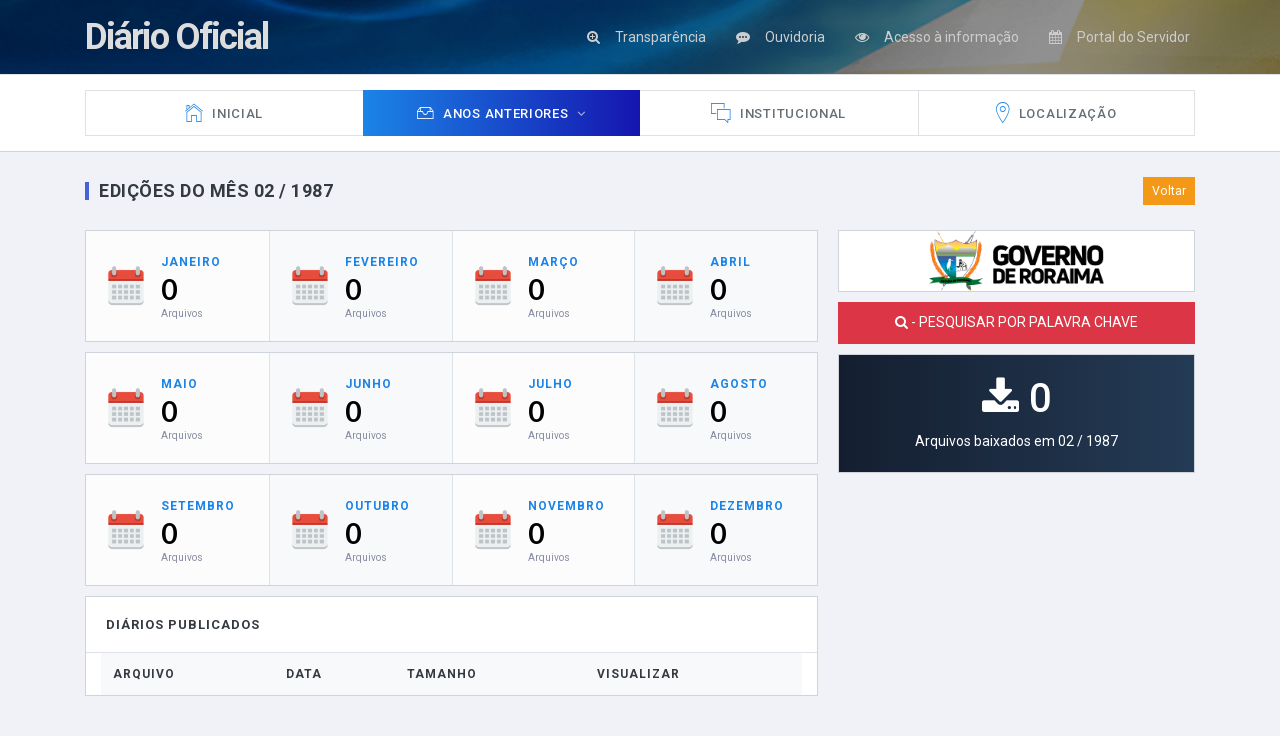

--- FILE ---
content_type: text/html; charset=UTF-8
request_url: https://imprensaoficial.rr.gov.br/app/_visualizar-mes/?ano=1987&mes=02
body_size: 2563
content:

<!DOCTYPE html>
<html lang="en">

<head>
  <meta charset="utf-8">
  <meta name="viewport" content="width=device-width, initial-scale=1, shrink-to-fit=no">
  <meta name="description" content="Sistema de Visualização de Diários Oficiais do Estado de Roraima">
  <meta name="author" content="MDinelly">
  <title>:: IMPRENSA OFICIAL DO ESTADO DE RORAIMA ::</title>
  <link href="../lib/font-awesome/css/font-awesome.css" rel="stylesheet">
  <link href="../lib/Ionicons/css/ionicons.css" rel="stylesheet">
  <link href="../lib/chartist/css/chartist.css" rel="stylesheet">
  <link href="../lib/rickshaw/css/rickshaw.min.css" rel="stylesheet">
  <link rel="stylesheet" href="../css/slim.css">
  <link rel="stylesheet" href="../css/style.css">

</head>

<body>
  <div class="slim-header" style="background-image:url(../img/fita.jpg)">
    <div class="container">
      <div class="slim-header-left">
        <h2 class="slim-logo"><a href="./" style="color:#DDDDDD"> Diário Oficial</a></h2>
      </div>
      <div class="slim-header-right">
        <div class="dropdown dropdown-c">
          <a class="logged-user" target="_blank" href="http://www.transparencia.rr.gov.br" title="Transparência" style="color:#CDCDCD"><span class="fa fa-search-plus"></span><span class="g-social-text">Transparência</span></a>
        </div>
        <div class="dropdown dropdown-c"><a target="_blank" href="http://www.ouvidoria.rr.gov.br" title="Ouvidoria" class="logged-user" style="color:#CDCDCD"><span class="fa fa-commenting"></span><span class="g-social-text"> Ouvidoria</span></a></div>
        <div class="dropdown dropdown-c"><a target="_blank" href="http://www.esic.rr.gov.br" title="Acesso à informação" class="logged-user" style="color:#CDCDCD"><span class="fa fa-eye"></span><span class="g-social-text"> Acesso à informação</span></a></div>
        <div class="dropdown dropdown-c"><a target="_blank" href="http://www.servidor.rr.gov.br" title="Diário Oficial" class="logged-user" style="color:#CDCDCD"><span class="fa fa-calendar"></span><span class="g-social-text"> Portal do Servidor</span></a></div>

      </div>
    </div>
  </div>

  <div class="slim-navbar">
    <div class="container">
      <ul class="nav">

        <li class="nav-item">
          <a class="nav-link" href="../_inicial">
            <i class="icon ion-ios-home-outline"></i>
            <span>Inicial</span>
          </a>
        </li>



        <li class="nav-item with-sub mega-dropdown active"><a class="nav-link" href="#"><i class="icon ion-ios-filing-outline"></i><span>Anos Anteriores</span></a>
          <div class="sub-item menu-anos">
            <div class="row">
              
<div class="col-lg-12">
<div class="row">
    <div class='col-lg-2'><ul><li><a href='../_visualizar/?ano=2025'><i class='icon fa fa-calendar'></i> - 2025</a></li></ul><ul><li><a href='../_visualizar/?ano=2024'><i class='icon fa fa-calendar'></i> - 2024</a></li></ul><ul><li><a href='../_visualizar/?ano=2023'><i class='icon fa fa-calendar'></i> - 2023</a></li></ul><ul><li><a href='../_visualizar/?ano=2022'><i class='icon fa fa-calendar'></i> - 2022</a></li></ul><ul><li><a href='../_visualizar/?ano=2021'><i class='icon fa fa-calendar'></i> - 2021</a></li></ul><ul><li><a href='../_visualizar/?ano=2020'><i class='icon fa fa-calendar'></i> - 2020</a></li></ul><ul><li><a href='../_visualizar/?ano=2019'><i class='icon fa fa-calendar'></i> - 2019</a></li></ul><ul><li><a href='../_visualizar/?ano=2018'><i class='icon fa fa-calendar'></i> - 2018</a></li></ul><ul><li><a href='../_visualizar/?ano=2017'><i class='icon fa fa-calendar'></i> - 2017</a></li></ul><ul><li><a href='../_visualizar/?ano=2016'><i class='icon fa fa-calendar'></i> - 2016</a></li></ul></div><div class='col-lg-2'><ul><li><a href='../_visualizar/?ano=2015'><i class='icon fa fa-calendar'></i> - 2015</a></li></ul><ul><li><a href='../_visualizar/?ano=2014'><i class='icon fa fa-calendar'></i> - 2014</a></li></ul><ul><li><a href='../_visualizar/?ano=2013'><i class='icon fa fa-calendar'></i> - 2013</a></li></ul><ul><li><a href='../_visualizar/?ano=2012'><i class='icon fa fa-calendar'></i> - 2012</a></li></ul><ul><li><a href='../_visualizar/?ano=2011'><i class='icon fa fa-calendar'></i> - 2011</a></li></ul><ul><li><a href='../_visualizar/?ano=2010'><i class='icon fa fa-calendar'></i> - 2010</a></li></ul><ul><li><a href='../_visualizar/?ano=2009'><i class='icon fa fa-calendar'></i> - 2009</a></li></ul><ul><li><a href='../_visualizar/?ano=2008'><i class='icon fa fa-calendar'></i> - 2008</a></li></ul><ul><li><a href='../_visualizar/?ano=2007'><i class='icon fa fa-calendar'></i> - 2007</a></li></ul><ul><li><a href='../_visualizar/?ano=2006'><i class='icon fa fa-calendar'></i> - 2006</a></li></ul></div><div class='col-lg-2'><ul><li><a href='../_visualizar/?ano=2005'><i class='icon fa fa-calendar'></i> - 2005</a></li></ul><ul><li><a href='../_visualizar/?ano=2004'><i class='icon fa fa-calendar'></i> - 2004</a></li></ul><ul><li><a href='../_visualizar/?ano=2003'><i class='icon fa fa-calendar'></i> - 2003</a></li></ul><ul><li><a href='../_visualizar/?ano=2002'><i class='icon fa fa-calendar'></i> - 2002</a></li></ul><ul><li><a href='../_visualizar/?ano=2001'><i class='icon fa fa-calendar'></i> - 2001</a></li></ul><ul><li><a href='../_visualizar/?ano=2000'><i class='icon fa fa-calendar'></i> - 2000</a></li></ul><ul><li><a href='../_visualizar/?ano=1999'><i class='icon fa fa-calendar'></i> - 1999</a></li></ul><ul><li><a href='../_visualizar/?ano=1998'><i class='icon fa fa-calendar'></i> - 1998</a></li></ul><ul><li><a href='../_visualizar/?ano=1997'><i class='icon fa fa-calendar'></i> - 1997</a></li></ul><ul><li><a href='../_visualizar/?ano=1996'><i class='icon fa fa-calendar'></i> - 1996</a></li></ul></div><div class='col-lg-2'><ul><li><a href='../_visualizar/?ano=1995'><i class='icon fa fa-calendar'></i> - 1995</a></li></ul><ul><li><a href='../_visualizar/?ano=1994'><i class='icon fa fa-calendar'></i> - 1994</a></li></ul><ul><li><a href='../_visualizar/?ano=1993'><i class='icon fa fa-calendar'></i> - 1993</a></li></ul><ul><li><a href='../_visualizar/?ano=1992'><i class='icon fa fa-calendar'></i> - 1992</a></li></ul><ul><li><a href='../_visualizar/?ano=1991'><i class='icon fa fa-calendar'></i> - 1991</a></li></ul><ul><li><a href='../_visualizar/?ano=1990'><i class='icon fa fa-calendar'></i> - 1990</a></li></ul><ul><li><a href='../_visualizar/?ano=1989'><i class='icon fa fa-calendar'></i> - 1989</a></li></ul><ul><li><a href='../_visualizar/?ano=1988'><i class='icon fa fa-calendar'></i> - 1988</a></li></ul><ul><li><a href='../_visualizar/?ano=1987'><i class='icon fa fa-calendar'></i> - 1987</a></li></ul><ul><li><a href='../_visualizar/?ano=1986'><i class='icon fa fa-calendar'></i> - 1986</a></li></ul></div><div class='col-lg-2'><ul><li><a href='../_visualizar/?ano=1985'><i class='icon fa fa-calendar'></i> - 1985</a></li></ul><ul><li><a href='../_visualizar/?ano=1984'><i class='icon fa fa-calendar'></i> - 1984</a></li></ul><ul><li><a href='../_visualizar/?ano=1983'><i class='icon fa fa-calendar'></i> - 1983</a></li></ul><ul><li><a href='../_visualizar/?ano=1982'><i class='icon fa fa-calendar'></i> - 1982</a></li></ul><ul><li><a href='../_visualizar/?ano=1981'><i class='icon fa fa-calendar'></i> - 1981</a></li></ul><ul><li><a href='../_visualizar/?ano=1980'><i class='icon fa fa-calendar'></i> - 1980</a></li></ul></div>
</div>            </div>
          </div>
        </li>
        <li class="nav-item">
          <a class="nav-link" href="../_institucional">
            <i class="icon ion-ios-chatboxes-outline"></i>
            <span>Institucional</span>

          </a>
        </li>

        <li class="nav-item">
          <a class="nav-link" href="../_contato">
            <i class="icon ion-ios-location-outline"></i>
            <span>Localização</span>

          </a>
        </li>
      </ul>
    </div><!-- container -->
  </div><!-- slim-navbar -->

  <div class="slim-mainpanel">
    <div class="container">
      <div class="slim-pageheader">
        <ol class="breadcrumb slim-breadcrumb">
          <li class="breadcrumb-item"><a href="../_visualizar/?ano=1987" class="btn btn-warning btn-sm">Voltar</a></li>
        </ol>
        <h6 class="slim-pagetitle">EDIÇÕES DO MÊS 02 / 1987</h6>
      </div><!-- slim-pageheader -->


      <div class="row row-sm">
        <div class="col-lg-8">

    
        
    

        
            <div class="card card-dash-one ">
                <div class="row no-gutters">

        
          <div class="col-lg-3">
            <img src="../img/1.png" width="40" />
            <div class="dash-content">
              <label class="tx-primary">Janeiro</label>
              <h2><a href="../_visualizar-mes/?ano=1987&mes=01" style="color: #000000">
                  0</a>
              </h2>
              <div style="font-size:10px">Arquivos</div>
            </div><!-- dash-content -->
          </div><!-- col-3 -->

                    

        
          <div class="col-lg-3">
            <img src="../img/1.png" width="40" />
            <div class="dash-content">
              <label class="tx-primary">Fevereiro</label>
              <h2><a href="../_visualizar-mes/?ano=1987&mes=02" style="color: #000000">
                  0</a>
              </h2>
              <div style="font-size:10px">Arquivos</div>
            </div><!-- dash-content -->
          </div><!-- col-3 -->

                    

        
          <div class="col-lg-3">
            <img src="../img/1.png" width="40" />
            <div class="dash-content">
              <label class="tx-primary">Março</label>
              <h2><a href="../_visualizar-mes/?ano=1987&mes=03" style="color: #000000">
                  0</a>
              </h2>
              <div style="font-size:10px">Arquivos</div>
            </div><!-- dash-content -->
          </div><!-- col-3 -->

                    

        
          <div class="col-lg-3">
            <img src="../img/1.png" width="40" />
            <div class="dash-content">
              <label class="tx-primary">Abril</label>
              <h2><a href="../_visualizar-mes/?ano=1987&mes=04" style="color: #000000">
                  0</a>
              </h2>
              <div style="font-size:10px">Arquivos</div>
            </div><!-- dash-content -->
          </div><!-- col-3 -->

                      
                </div>
            </div>

                    

        
            <div class="card card-dash-one  mg-t-10">
                <div class="row no-gutters">

        
          <div class="col-lg-3">
            <img src="../img/1.png" width="40" />
            <div class="dash-content">
              <label class="tx-primary">Maio</label>
              <h2><a href="../_visualizar-mes/?ano=1987&mes=05" style="color: #000000">
                  0</a>
              </h2>
              <div style="font-size:10px">Arquivos</div>
            </div><!-- dash-content -->
          </div><!-- col-3 -->

                    

        
          <div class="col-lg-3">
            <img src="../img/1.png" width="40" />
            <div class="dash-content">
              <label class="tx-primary">Junho</label>
              <h2><a href="../_visualizar-mes/?ano=1987&mes=06" style="color: #000000">
                  0</a>
              </h2>
              <div style="font-size:10px">Arquivos</div>
            </div><!-- dash-content -->
          </div><!-- col-3 -->

                    

        
          <div class="col-lg-3">
            <img src="../img/1.png" width="40" />
            <div class="dash-content">
              <label class="tx-primary">Julho</label>
              <h2><a href="../_visualizar-mes/?ano=1987&mes=07" style="color: #000000">
                  0</a>
              </h2>
              <div style="font-size:10px">Arquivos</div>
            </div><!-- dash-content -->
          </div><!-- col-3 -->

                    

        
          <div class="col-lg-3">
            <img src="../img/1.png" width="40" />
            <div class="dash-content">
              <label class="tx-primary">Agosto</label>
              <h2><a href="../_visualizar-mes/?ano=1987&mes=08" style="color: #000000">
                  0</a>
              </h2>
              <div style="font-size:10px">Arquivos</div>
            </div><!-- dash-content -->
          </div><!-- col-3 -->

                      
                </div>
            </div>

                    

        
            <div class="card card-dash-one  mg-t-10">
                <div class="row no-gutters">

        
          <div class="col-lg-3">
            <img src="../img/1.png" width="40" />
            <div class="dash-content">
              <label class="tx-primary">Setembro</label>
              <h2><a href="../_visualizar-mes/?ano=1987&mes=09" style="color: #000000">
                  0</a>
              </h2>
              <div style="font-size:10px">Arquivos</div>
            </div><!-- dash-content -->
          </div><!-- col-3 -->

                    

        
          <div class="col-lg-3">
            <img src="../img/1.png" width="40" />
            <div class="dash-content">
              <label class="tx-primary">Outubro</label>
              <h2><a href="../_visualizar-mes/?ano=1987&mes=10" style="color: #000000">
                  0</a>
              </h2>
              <div style="font-size:10px">Arquivos</div>
            </div><!-- dash-content -->
          </div><!-- col-3 -->

                    

        
          <div class="col-lg-3">
            <img src="../img/1.png" width="40" />
            <div class="dash-content">
              <label class="tx-primary">Novembro</label>
              <h2><a href="../_visualizar-mes/?ano=1987&mes=11" style="color: #000000">
                  0</a>
              </h2>
              <div style="font-size:10px">Arquivos</div>
            </div><!-- dash-content -->
          </div><!-- col-3 -->

                    

        
          <div class="col-lg-3">
            <img src="../img/1.png" width="40" />
            <div class="dash-content">
              <label class="tx-primary">Dezembro</label>
              <h2><a href="../_visualizar-mes/?ano=1987&mes=12" style="color: #000000">
                  0</a>
              </h2>
              <div style="font-size:10px">Arquivos</div>
            </div><!-- dash-content -->
          </div><!-- col-3 -->

                      
                </div>
            </div>

                    
          <div class="card card-table mg-t-10">
            <div class="card-header">
              <h6 class="slim-card-title">DIÁRIOS PUBLICADOS</h6>
            </div>

            <div class="table-responsive">


              <div class="col-lg-12">
                <div class="table-responsive">
                  <table class="table mg-b-0 tx-13">
                    <thead>
                      <tr>
                        <th align="center">Arquivo</th>
                        <th align="center">Data</th>
                        <th align="center">Tamanho</th>
                        <th align="center">Visualizar</th>
                      </tr>
                    </thead>
                                      </table>
                </div>
              </div>



            </div><!-- table-responsive -->

          </div><!-- card -->
        </div><!-- col-6 -->




        <div class="col-lg-4 mg-t-20 mg-lg-t-0">

          <div class="card card-table">
            <div class="table-responsive" align="center">
              <img src="../img/logo.png" width="175" />
            </div>
          </div>




          <div class="mg-t-10">
            <a href="../_buscar/?termos=&ano_pesquisa=1987&mes_pesquisa=02" class="btn btn-danger btn-block mg-t-10"><i class="fa fa-search"></i> - PESQUISAR POR PALAVRA CHAVE</a>
          </div>


          <div class="card card-total bg-royal mg-t-10">
            <div align="center">
              <h2 style="font-size:40px; color:#FFFFFF; margin-top:20px"><i class="icon fa fa-download"></i> 0</h2>
              <p style="color:#FFFFFF">Arquivos baixados em 02 / 1987</p>
            </div>
            <div>
            </div>

          </div><!-- card -->



        </div><!-- col-6 -->
      </div><!-- row -->



    </div><!-- container -->
  </div><!-- slim-mainpanel -->

  <div class="slim-footer">
    <div class="container">
      <p>Copyright 2026 &copy; Todos os direitos reservados. Governo do Estado de Roraima</p>
      <p>V 2.1 - <a href="http://www.sefaz.rr.gov.br" target="_blank">CETIF/SEFAZ</a></p>
    </div><!-- container -->
  </div><!-- slim-footer -->

  <script src="../lib/jquery/js/jquery.js"></script>
  <script src="../lib/popper.js/js/popper.js"></script>
  <script src="../lib/bootstrap/js/bootstrap.js"></script>
  <script src="../lib/jquery.cookie/js/jquery.cookie.js"></script>
  <script src="../lib/chartist/js/chartist.js"></script>
  <script src="../lib/d3/js/d3.js"></script>
  <script src="../lib/rickshaw/js/rickshaw.min.js"></script>
  <script src="../lib/jquery.sparkline.bower/js/jquery.sparkline.min.js"></script>

  <script src="../js/ResizeSensor.js"></script>
  <script src="../js/dashboard.js"></script>
  <script src="../js/slim.js"></script>
</body>

</html>

--- FILE ---
content_type: text/css
request_url: https://imprensaoficial.rr.gov.br/app/css/style.css
body_size: 55
content:
.menu-anos {
    height: 346px;
    overflow-y: auto;
}

--- FILE ---
content_type: application/javascript
request_url: https://imprensaoficial.rr.gov.br/app/lib/rickshaw/js/rickshaw.min.js
body_size: 19204
content:
(function(root,factory){if(typeof define==="function"&&define.amd){define(["d3"],function(d3){return root.Rickshaw=factory(d3)})}else if(typeof exports==="object"){module.exports=factory(require("d3"))}else{root.Rickshaw=factory(d3)}})(this,function(d3){var Rickshaw={version:"1.6.4",namespace:function(namespace,obj){var parts=namespace.split(".");var parent=Rickshaw;for(var i=1,length=parts.length;i<length;i++){var currentPart=parts[i];parent[currentPart]=parent[currentPart]||{};parent=parent[currentPart]}return parent},keys:function(obj){var keys=[];for(var key in obj)keys.push(key);return keys},extend:function(destination,source){for(var property in source){destination[property]=source[property]}return destination},clone:function(obj){return JSON.parse(JSON.stringify(obj))}};(function(globalContext){var _toString=Object.prototype.toString,NULL_TYPE="Null",UNDEFINED_TYPE="Undefined",BOOLEAN_TYPE="Boolean",NUMBER_TYPE="Number",STRING_TYPE="String",OBJECT_TYPE="Object",FUNCTION_CLASS="[object Function]";function isFunction(object){return _toString.call(object)===FUNCTION_CLASS}function extend(destination,source){for(var property in source)if(source.hasOwnProperty(property))destination[property]=source[property];return destination}function keys(object){if(Type(object)!==OBJECT_TYPE){throw new TypeError}var results=[];for(var property in object){if(object.hasOwnProperty(property)){results.push(property)}}return results}function Type(o){switch(o){case null:return NULL_TYPE;case void 0:return UNDEFINED_TYPE}var type=typeof o;switch(type){case"boolean":return BOOLEAN_TYPE;case"number":return NUMBER_TYPE;case"string":return STRING_TYPE}return OBJECT_TYPE}function isUndefined(object){return typeof object==="undefined"}var slice=Array.prototype.slice;function argumentNames(fn){var names=fn.toString().match(/^[\s\(]*function[^(]*\(([^)]*)\)/)[1].replace(/\/\/.*?[\r\n]|\/\*(?:.|[\r\n])*?\*\//g,"").replace(/\s+/g,"").split(",");return names.length==1&&!names[0]?[]:names}function wrap(fn,wrapper){var __method=fn;return function(){var a=update([bind(__method,this)],arguments);return wrapper.apply(this,a)}}function update(array,args){var arrayLength=array.length,length=args.length;while(length--)array[arrayLength+length]=args[length];return array}function merge(array,args){array=slice.call(array,0);return update(array,args)}function bind(fn,context){if(arguments.length<2&&isUndefined(arguments[0]))return this;var __method=fn,args=slice.call(arguments,2);return function(){var a=merge(args,arguments);return __method.apply(context,a)}}var emptyFunction=function(){};var Class=function(){var IS_DONTENUM_BUGGY=function(){for(var p in{toString:1}){if(p==="toString")return false}return true}();function subclass(){}function create(){var parent=null,properties=[].slice.apply(arguments);if(isFunction(properties[0]))parent=properties.shift();function klass(){this.initialize.apply(this,arguments)}extend(klass,Class.Methods);klass.superclass=parent;klass.subclasses=[];if(parent){subclass.prototype=parent.prototype;klass.prototype=new subclass;try{parent.subclasses.push(klass)}catch(e){}}for(var i=0,length=properties.length;i<length;i++)klass.addMethods(properties[i]);if(!klass.prototype.initialize)klass.prototype.initialize=emptyFunction;klass.prototype.constructor=klass;return klass}function addMethods(source){var ancestor=this.superclass&&this.superclass.prototype,properties=keys(source);if(IS_DONTENUM_BUGGY){if(source.toString!=Object.prototype.toString)properties.push("toString");if(source.valueOf!=Object.prototype.valueOf)properties.push("valueOf")}for(var i=0,length=properties.length;i<length;i++){var property=properties[i],value=source[property];if(ancestor&&isFunction(value)&&argumentNames(value)[0]=="$super"){var method=value;value=wrap(function(m){return function(){return ancestor[m].apply(this,arguments)}}(property),method);value.valueOf=bind(method.valueOf,method);value.toString=bind(method.toString,method)}this.prototype[property]=value}return this}return{create:create,Methods:{addMethods:addMethods}}}();if(globalContext.exports){globalContext.exports.Class=Class}else{globalContext.Class=Class}})(Rickshaw);Rickshaw.namespace("Rickshaw.Compat.ClassList");Rickshaw.Compat.ClassList=function(){if(typeof document!=="undefined"&&!("classList"in document.createElement("a"))){(function(view){"use strict";var classListProp="classList",protoProp="prototype",elemCtrProto=(view.HTMLElement||view.Element)[protoProp],objCtr=Object,strTrim=String[protoProp].trim||function(){return this.replace(/^\s+|\s+$/g,"")},arrIndexOf=Array[protoProp].indexOf||function(item){var i=0,len=this.length;for(;i<len;i++){if(i in this&&this[i]===item){return i}}return-1},DOMEx=function(type,message){this.name=type;this.code=DOMException[type];this.message=message},checkTokenAndGetIndex=function(classList,token){if(token===""){throw new DOMEx("SYNTAX_ERR","An invalid or illegal string was specified")}if(/\s/.test(token)){throw new DOMEx("INVALID_CHARACTER_ERR","String contains an invalid character")}return arrIndexOf.call(classList,token)},ClassList=function(elem){var trimmedClasses=strTrim.call(elem.className),classes=trimmedClasses?trimmedClasses.split(/\s+/):[],i=0,len=classes.length;for(;i<len;i++){this.push(classes[i])}this._updateClassName=function(){elem.className=this.toString()}},classListProto=ClassList[protoProp]=[],classListGetter=function(){return new ClassList(this)};DOMEx[protoProp]=Error[protoProp];classListProto.item=function(i){return this[i]||null};classListProto.contains=function(token){token+="";return checkTokenAndGetIndex(this,token)!==-1};classListProto.add=function(token){token+="";if(checkTokenAndGetIndex(this,token)===-1){this.push(token);this._updateClassName()}};classListProto.remove=function(token){token+="";var index=checkTokenAndGetIndex(this,token);if(index!==-1){this.splice(index,1);this._updateClassName()}};classListProto.toggle=function(token){token+="";if(checkTokenAndGetIndex(this,token)===-1){this.add(token)}else{this.remove(token)}};classListProto.toString=function(){return this.join(" ")};if(objCtr.defineProperty){var classListPropDesc={get:classListGetter,enumerable:true,configurable:true};try{objCtr.defineProperty(elemCtrProto,classListProp,classListPropDesc)}catch(ex){if(ex.number===-2146823252){classListPropDesc.enumerable=false;objCtr.defineProperty(elemCtrProto,classListProp,classListPropDesc)}}}else if(objCtr[protoProp].__defineGetter__){elemCtrProto.__defineGetter__(classListProp,classListGetter)}})(window)}};if(typeof RICKSHAW_NO_COMPAT!=="undefined"&&!RICKSHAW_NO_COMPAT||typeof RICKSHAW_NO_COMPAT==="undefined"){new Rickshaw.Compat.ClassList}Rickshaw.namespace("Rickshaw.Graph");Rickshaw.Graph=function(args){var self=this;this.initialize=function(args){if(!args.element)throw"Rickshaw.Graph needs a reference to an element";if(args.element.nodeType!==1)throw"Rickshaw.Graph element was defined but not an HTML element";this.element=args.element;this.series=args.series;this.window={};this.updateCallbacks=[];this.configureCallbacks=[];this.defaults={interpolation:"cardinal",offset:"zero",min:undefined,max:undefined,preserve:false,xScale:undefined,yScale:undefined,stack:true};this._loadRenderers();this.configure(args);this.setSeries(args.series);this.setSize({width:args.width,height:args.height});this.element.classList.add("rickshaw_graph");this.vis=d3.select(this.element).append("svg:svg").attr("width",this.width).attr("height",this.height);this.discoverRange()};this._loadRenderers=function(){for(var name in Rickshaw.Graph.Renderer){if(!name||!Rickshaw.Graph.Renderer.hasOwnProperty(name))continue;var r=Rickshaw.Graph.Renderer[name];if(!r||!r.prototype||!r.prototype.render)continue;self.registerRenderer(new r({graph:self}))}};this.validateSeries=function(series){if(!Array.isArray(series)&&!(series instanceof Rickshaw.Series)){var seriesSignature=Object.prototype.toString.apply(series);throw"series is not an array: "+seriesSignature}var pointsCount;series.forEach(function(s){if(!(s instanceof Object)){throw"series element is not an object: "+s}if(!s.data){throw"series has no data: "+JSON.stringify(s)}if(!Array.isArray(s.data)){throw"series data is not an array: "+JSON.stringify(s.data)}if(s.data.length>0){var x=s.data[0].x;var y=s.data[0].y;if(typeof x!="number"||typeof y!="number"&&y!==null){throw"x and y properties of points should be numbers instead of "+typeof x+" and "+typeof y}}if(s.data.length>=3){if(s.data[2].x<s.data[1].x||s.data[1].x<s.data[0].x||s.data[s.data.length-1].x<s.data[0].x){throw"series data needs to be sorted on x values for series name: "+s.name}}},this)};this.setSeries=function(series){this.validateSeries(series);this.series=series;this.series.active=function(){return self.series.filter(function(s){return!s.disabled})}};this.dataDomain=function(){var data=this.series.map(function(s){return s.data});var min=d3.min(data.map(function(d){return d[0].x}));var max=d3.max(data.map(function(d){return d[d.length-1].x}));return[min,max]};this.discoverRange=function(){var domain=this.renderer.domain();this.x=(this.xScale||d3.scale.linear()).copy().domain(domain.x).range([0,this.width]);this.y=(this.yScale||d3.scale.linear()).copy().domain(domain.y).range([this.height,0]);this.x.magnitude=d3.scale.linear().domain([domain.x[0]-domain.x[0],domain.x[1]-domain.x[0]]).range([0,this.width]);this.y.magnitude=d3.scale.linear().domain([domain.y[0]-domain.y[0],domain.y[1]-domain.y[0]]).range([0,this.height])};this.render=function(){var stackedData=this.stackData();this.discoverRange();this.renderer.render();this.updateCallbacks.forEach(function(callback){callback()})};this.update=this.render;this.stackData=function(){var data=this.series.active().map(function(d){return d.data}).map(function(d){return d.filter(function(d){return this._slice(d)},this)},this);var preserve=this.preserve;if(!preserve){this.series.forEach(function(series){if(series.scale){preserve=true}})}data=preserve?Rickshaw.clone(data):data;this.series.active().forEach(function(series,index){if(series.scale){var seriesData=data[index];if(seriesData){seriesData.forEach(function(d){d.y=series.scale(d.y)})}}});this.stackData.hooks.data.forEach(function(entry){data=entry.f.apply(self,[data])});var stackedData;if(!this.renderer.unstack){this._validateStackable();var layout=d3.layout.stack();layout.offset(self.offset);stackedData=layout(data)}stackedData=stackedData||data;if(this.renderer.unstack){stackedData.forEach(function(seriesData){seriesData.forEach(function(d){d.y0=d.y0===undefined?0:d.y0})})}this.stackData.hooks.after.forEach(function(entry){stackedData=entry.f.apply(self,[data])});var i=0;this.series.forEach(function(series){if(series.disabled)return;series.stack=stackedData[i++]});this.stackedData=stackedData;return stackedData};this._validateStackable=function(){var series=this.series;var pointsCount;series.forEach(function(s){pointsCount=pointsCount||s.data.length;if(pointsCount&&s.data.length!=pointsCount){throw"stacked series cannot have differing numbers of points: "+pointsCount+" vs "+s.data.length+"; see Rickshaw.Series.fill()"}},this)};this.stackData.hooks={data:[],after:[]};this._slice=function(d){if(this.window.xMin||this.window.xMax){var isInRange=true;if(this.window.xMin&&d.x<this.window.xMin)isInRange=false;if(this.window.xMax&&d.x>this.window.xMax)isInRange=false;return isInRange}return true};this.onUpdate=function(callback){this.updateCallbacks.push(callback)};this.onConfigure=function(callback){this.configureCallbacks.push(callback)};this.registerRenderer=function(renderer){this._renderers=this._renderers||{};this._renderers[renderer.name]=renderer};this.configure=function(args){this.config=this.config||{};if(args.width||args.height){this.setSize(args)}Rickshaw.keys(this.defaults).forEach(function(k){this.config[k]=k in args?args[k]:k in this?this[k]:this.defaults[k]},this);Rickshaw.keys(this.config).forEach(function(k){this[k]=this.config[k]},this);if("stack"in args)args.unstack=!args.stack;var renderer=args.renderer||this.renderer&&this.renderer.name||"stack";this.setRenderer(renderer,args);this.configureCallbacks.forEach(function(callback){callback(args)})};this.setRenderer=function(r,args){if(typeof r=="function"){this.renderer=new r({graph:self});this.registerRenderer(this.renderer)}else{if(!this._renderers[r]){throw"couldn't find renderer "+r}this.renderer=this._renderers[r]}if(typeof args=="object"){this.renderer.configure(args)}};this.setSize=function(args){args=args||{};if(typeof window!=="undefined"){var style=window.getComputedStyle(this.element,null);var elementWidth=parseInt(style.getPropertyValue("width"),10);var elementHeight=parseInt(style.getPropertyValue("height"),10)}this.width=args.width||elementWidth||400;this.height=args.height||elementHeight||250;this.vis&&this.vis.attr("width",this.width).attr("height",this.height)};this.initialize(args)};Rickshaw.namespace("Rickshaw.Fixtures.Color");Rickshaw.Fixtures.Color=function(){this.schemes={};this.schemes.spectrum14=["#ecb796","#dc8f70","#b2a470","#92875a","#716c49","#d2ed82","#bbe468","#a1d05d","#e7cbe6","#d8aad6","#a888c2","#9dc2d3","#649eb9","#387aa3"].reverse();this.schemes.spectrum2000=["#57306f","#514c76","#646583","#738394","#6b9c7d","#84b665","#a7ca50","#bfe746","#e2f528","#fff726","#ecdd00","#d4b11d","#de8800","#de4800","#c91515","#9a0000","#7b0429","#580839","#31082b"];this.schemes.spectrum2001=["#2f243f","#3c2c55","#4a3768","#565270","#6b6b7c","#72957f","#86ad6e","#a1bc5e","#b8d954","#d3e04e","#ccad2a","#cc8412","#c1521d","#ad3821","#8a1010","#681717","#531e1e","#3d1818","#320a1b"];this.schemes.classic9=["#423d4f","#4a6860","#848f39","#a2b73c","#ddcb53","#c5a32f","#7d5836","#963b20","#7c2626","#491d37","#2f254a"].reverse();this.schemes.httpStatus={503:"#ea5029",502:"#d23f14",500:"#bf3613",410:"#efacea",409:"#e291dc",403:"#f457e8",408:"#e121d2",401:"#b92dae",405:"#f47ceb",404:"#a82a9f",400:"#b263c6",301:"#6fa024",302:"#87c32b",307:"#a0d84c",304:"#28b55c",200:"#1a4f74",206:"#27839f",201:"#52adc9",202:"#7c979f",203:"#a5b8bd",204:"#c1cdd1"};this.schemes.colorwheel=["#b5b6a9","#858772","#785f43","#96557e","#4682b4","#65b9ac","#73c03a","#cb513a"].reverse();this.schemes.cool=["#5e9d2f","#73c03a","#4682b4","#7bc3b8","#a9884e","#c1b266","#a47493","#c09fb5"];this.schemes.munin=["#00cc00","#0066b3","#ff8000","#ffcc00","#330099","#990099","#ccff00","#ff0000","#808080","#008f00","#00487d","#b35a00","#b38f00","#6b006b","#8fb300","#b30000","#bebebe","#80ff80","#80c9ff","#ffc080","#ffe680","#aa80ff","#ee00cc","#ff8080","#666600","#ffbfff","#00ffcc","#cc6699","#999900"]};Rickshaw.namespace("Rickshaw.Fixtures.RandomData");Rickshaw.Fixtures.RandomData=function(timeInterval){var addData;timeInterval=timeInterval||1;var lastRandomValue=200;var timeBase=Math.floor((new Date).getTime()/1e3);this.addData=function(data){var randomValue=Math.random()*100+15+lastRandomValue;var index=data[0].length;var counter=1;data.forEach(function(series){var randomVariance=Math.random()*20;var v=randomValue/25+counter+++(Math.cos(index*counter*11/960)+2)*15+(Math.cos(index/7)+2)*7+(Math.cos(index/17)+2)*1;series.push({x:index*timeInterval+timeBase,y:v+randomVariance})});lastRandomValue=randomValue*.85};this.removeData=function(data){data.forEach(function(series){series.shift()});timeBase+=timeInterval}};Rickshaw.namespace("Rickshaw.Fixtures.Time");Rickshaw.Fixtures.Time=function(){var self=this;this.months=["Jan","Feb","Mar","Apr","May","Jun","Jul","Aug","Sep","Oct","Nov","Dec"];this.units=[{name:"decade",seconds:86400*365.25*10,formatter:function(d){return parseInt(d.getUTCFullYear()/10,10)*10}},{name:"year",seconds:86400*365.25,formatter:function(d){return d.getUTCFullYear()}},{name:"month",seconds:86400*30.5,formatter:function(d){return self.months[d.getUTCMonth()]}},{name:"week",seconds:86400*7,formatter:function(d){return self.formatDate(d)}},{name:"day",seconds:86400,formatter:function(d){return d.getUTCDate()}},{name:"6 hour",seconds:3600*6,formatter:function(d){return self.formatTime(d)}},{name:"hour",seconds:3600,formatter:function(d){return self.formatTime(d)}},{name:"15 minute",seconds:60*15,formatter:function(d){return self.formatTime(d)}},{name:"minute",seconds:60,formatter:function(d){return d.getUTCMinutes()+"m"}},{name:"15 second",seconds:15,formatter:function(d){return d.getUTCSeconds()+"s"}},{name:"second",seconds:1,formatter:function(d){return d.getUTCSeconds()+"s"}},{name:"decisecond",seconds:1/10,formatter:function(d){return d.getUTCMilliseconds()+"ms"}},{name:"centisecond",seconds:1/100,formatter:function(d){return d.getUTCMilliseconds()+"ms"}}];this.unit=function(unitName){return this.units.filter(function(unit){return unitName==unit.name}).shift()};this.formatDate=function(d){return d3.time.format("%b %e")(d)};this.formatTime=function(d){return d.toUTCString().match(/(\d+:\d+):/)[1]};this.ceil=function(time,unit){var date,floor,year;if(unit.name=="month"){date=new Date(time*1e3);floor=Date.UTC(date.getUTCFullYear(),date.getUTCMonth())/1e3;if(floor==time)return time;year=date.getUTCFullYear();var month=date.getUTCMonth();if(month==11){month=0;year=year+1}else{month+=1}return Date.UTC(year,month)/1e3}if(unit.name=="year"){date=new Date(time*1e3);floor=Date.UTC(date.getUTCFullYear(),0)/1e3;if(floor==time)return time;year=date.getUTCFullYear()+1;return Date.UTC(year,0)/1e3}return Math.ceil(time/unit.seconds)*unit.seconds}};Rickshaw.namespace("Rickshaw.Fixtures.Time.Local");Rickshaw.Fixtures.Time.Local=function(){var self=this;this.months=["Jan","Feb","Mar","Apr","May","Jun","Jul","Aug","Sep","Oct","Nov","Dec"];this.units=[{name:"decade",seconds:86400*365.25*10,formatter:function(d){return parseInt(d.getFullYear()/10,10)*10}},{name:"year",seconds:86400*365.25,formatter:function(d){return d.getFullYear()}},{name:"month",seconds:86400*30.5,formatter:function(d){return self.months[d.getMonth()]}},{name:"week",seconds:86400*7,formatter:function(d){return self.formatDate(d)}},{name:"day",seconds:86400,formatter:function(d){return d.getDate()}},{name:"6 hour",seconds:3600*6,formatter:function(d){return self.formatTime(d)}},{name:"hour",seconds:3600,formatter:function(d){return self.formatTime(d)}},{name:"15 minute",seconds:60*15,formatter:function(d){return self.formatTime(d)}},{name:"minute",seconds:60,formatter:function(d){return d.getMinutes()}},{name:"15 second",seconds:15,formatter:function(d){return d.getSeconds()+"s"}},{name:"second",seconds:1,formatter:function(d){return d.getSeconds()+"s"}},{name:"decisecond",seconds:1/10,formatter:function(d){return d.getMilliseconds()+"ms"}},{name:"centisecond",seconds:1/100,formatter:function(d){return d.getMilliseconds()+"ms"}}];this.unit=function(unitName){return this.units.filter(function(unit){return unitName==unit.name}).shift()};this.formatDate=function(d){return d3.time.format("%b %e")(d)};this.formatTime=function(d){return d.toString().match(/(\d+:\d+):/)[1]};this.ceil=function(time,unit){var date,floor,year,offset;if(unit.name=="day"){var nearFuture=new Date((time+unit.seconds-1)*1e3);var rounded=new Date(0);rounded.setFullYear(nearFuture.getFullYear());rounded.setMonth(nearFuture.getMonth());rounded.setDate(nearFuture.getDate());rounded.setMilliseconds(0);rounded.setSeconds(0);rounded.setMinutes(0);rounded.setHours(0);return rounded.getTime()/1e3}if(unit.name=="month"){date=new Date(time*1e3);floor=new Date(date.getFullYear(),date.getMonth()).getTime()/1e3;if(floor==time)return time;year=date.getFullYear();var month=date.getMonth();if(month==11){month=0;year=year+1}else{month+=1}return new Date(year,month).getTime()/1e3}if(unit.name=="year"){date=new Date(time*1e3);floor=new Date(date.getUTCFullYear(),0).getTime()/1e3;if(floor==time)return time;year=date.getFullYear()+1;return new Date(year,0).getTime()/1e3}offset=new Date(time*1e3).getTimezoneOffset()*60;return Math.ceil((time-offset)/unit.seconds)*unit.seconds+offset}};Rickshaw.namespace("Rickshaw.Fixtures.Number");Rickshaw.Fixtures.Number.formatKMBT=function(y){var abs_y=Math.abs(y);if(abs_y>=1e12){return y/1e12+"T"}else if(abs_y>=1e9){return y/1e9+"B"}else if(abs_y>=1e6){return y/1e6+"M"}else if(abs_y>=1e3){return y/1e3+"K"}else if(abs_y<1&&abs_y>0){return y.toFixed(2)}else if(abs_y===0){return""}else{return y}};Rickshaw.Fixtures.Number.formatBase1024KMGTP=function(y){var abs_y=Math.abs(y);if(abs_y>=0x4000000000000){return y/0x4000000000000+"P"}else if(abs_y>=1099511627776){return y/1099511627776+"T"}else if(abs_y>=1073741824){return y/1073741824+"G"}else if(abs_y>=1048576){return y/1048576+"M"}else if(abs_y>=1024){return y/1024+"K"}else if(abs_y<1&&abs_y>0){return y.toFixed(2)}else if(abs_y===0){return""}else{return y}};Rickshaw.namespace("Rickshaw.Color.Palette");Rickshaw.Color.Palette=function(args){var color=new Rickshaw.Fixtures.Color;args=args||{};this.schemes={};this.scheme=color.schemes[args.scheme]||args.scheme||color.schemes.colorwheel;this.runningIndex=0;this.generatorIndex=0;if(args.interpolatedStopCount){var schemeCount=this.scheme.length-1;var i,j,scheme=[];for(i=0;i<schemeCount;i++){scheme.push(this.scheme[i]);var generator=d3.interpolateHsl(this.scheme[i],this.scheme[i+1]);for(j=1;j<args.interpolatedStopCount;j++){scheme.push(generator(1/args.interpolatedStopCount*j))}}scheme.push(this.scheme[this.scheme.length-1]);this.scheme=scheme}this.rotateCount=this.scheme.length;this.color=function(key){return this.scheme[key]||this.scheme[this.runningIndex++]||this.interpolateColor()||"#808080"};this.interpolateColor=function(){if(!Array.isArray(this.scheme))return;var color;if(this.generatorIndex==this.rotateCount*2-1){color=d3.interpolateHsl(this.scheme[this.generatorIndex],this.scheme[0])(.5);this.generatorIndex=0;this.rotateCount*=2}else{color=d3.interpolateHsl(this.scheme[this.generatorIndex],this.scheme[this.generatorIndex+1])(.5);this.generatorIndex++}this.scheme.push(color);return color}};Rickshaw.namespace("Rickshaw.Graph.Ajax");Rickshaw.Graph.Ajax=Rickshaw.Class.create({initialize:function(args){this.dataURL=args.dataURL;this.onData=args.onData||function(d){return d};this.onComplete=args.onComplete||function(){};this.onError=args.onError||function(){};this.args=args;this.request()},request:function(){jQuery.ajax({url:this.dataURL,dataType:"json",success:this.success.bind(this),error:this.error.bind(this)})},error:function(){console.log("error loading dataURL: "+this.dataURL);this.onError(this)},success:function(data,status){data=this.onData(data);this.args.series=this._splice({data:data,series:this.args.series});this.graph=this.graph||new Rickshaw.Graph(this.args);this.graph.render();this.onComplete(this)},_splice:function(args){var data=args.data;var series=args.series;if(!args.series)return data;series.forEach(function(s){var seriesKey=s.key||s.name;if(!seriesKey)throw"series needs a key or a name";data.forEach(function(d){var dataKey=d.key||d.name;if(!dataKey)throw"data needs a key or a name";if(seriesKey==dataKey){var properties=["color","name","data"];properties.forEach(function(p){if(d[p])s[p]=d[p]})}})});return series}});Rickshaw.namespace("Rickshaw.Graph.Annotate");Rickshaw.Graph.Annotate=function(args){var graph=this.graph=args.graph;this.elements={timeline:args.element};var self=this;this.data={};this.elements.timeline.classList.add("rickshaw_annotation_timeline");this.add=function(time,content,end_time){self.data[time]=self.data[time]||{boxes:[]};self.data[time].boxes.push({content:content,end:end_time})};this.update=function(){Rickshaw.keys(self.data).forEach(function(time){var annotation=self.data[time];var left=self.graph.x(time);if(left<0||left>self.graph.x.range()[1]){if(annotation.element){annotation.line.classList.add("offscreen");annotation.element.style.display="none"}annotation.boxes.forEach(function(box){if(box.rangeElement)box.rangeElement.classList.add("offscreen")});return}if(!annotation.element){var element=annotation.element=document.createElement("div");element.classList.add("annotation");this.elements.timeline.appendChild(element);element.addEventListener("click",function(e){element.classList.toggle("active");annotation.line.classList.toggle("active");annotation.boxes.forEach(function(box){if(box.rangeElement)box.rangeElement.classList.toggle("active")})},false)}annotation.element.style.left=left+"px";annotation.element.style.display="block";annotation.boxes.forEach(function(box){var element=box.element;if(!element){element=box.element=document.createElement("div");element.classList.add("content");element.innerHTML=box.content;annotation.element.appendChild(element);annotation.line=document.createElement("div");annotation.line.classList.add("annotation_line");self.graph.element.appendChild(annotation.line);if(box.end){box.rangeElement=document.createElement("div");box.rangeElement.classList.add("annotation_range");self.graph.element.appendChild(box.rangeElement)}}if(box.end){var annotationRangeStart=left;var annotationRangeEnd=Math.min(self.graph.x(box.end),self.graph.x.range()[1]);if(annotationRangeStart>annotationRangeEnd){annotationRangeEnd=left;annotationRangeStart=Math.max(self.graph.x(box.end),self.graph.x.range()[0])}var annotationRangeWidth=annotationRangeEnd-annotationRangeStart;box.rangeElement.style.left=annotationRangeStart+"px";box.rangeElement.style.width=annotationRangeWidth+"px";box.rangeElement.classList.remove("offscreen")}annotation.line.classList.remove("offscreen");annotation.line.style.left=left+"px"})},this)};this.graph.onUpdate(function(){self.update()})};Rickshaw.namespace("Rickshaw.Graph.Axis.Time");Rickshaw.Graph.Axis.Time=function(args){var self=this;this.graph=args.graph;this.elements=[];this.ticksTreatment=args.ticksTreatment||"plain";this.fixedTimeUnit=args.timeUnit;var time=args.timeFixture||new Rickshaw.Fixtures.Time;this.appropriateTimeUnit=function(){var unit;var units=time.units;var domain=this.graph.x.domain();var rangeSeconds=domain[1]-domain[0];units.forEach(function(u){if(Math.floor(rangeSeconds/u.seconds)>=2){unit=unit||u}});return unit||time.units[time.units.length-1]};this.tickOffsets=function(){var domain=this.graph.x.domain();var unit=this.fixedTimeUnit||this.appropriateTimeUnit();var count=Math.ceil((domain[1]-domain[0])/unit.seconds);var runningTick=domain[0];var offsets=[];for(var i=0;i<count;i++){var tickValue=time.ceil(runningTick,unit);runningTick=tickValue+unit.seconds/2;offsets.push({value:tickValue,unit:unit})}return offsets};this.render=function(){this.elements.forEach(function(e){e.parentNode.removeChild(e)});this.elements=[];var offsets=this.tickOffsets();offsets.forEach(function(o){if(self.graph.x(o.value)>self.graph.x.range()[1])return;var element=document.createElement("div");element.style.left=self.graph.x(o.value)+"px";element.classList.add("x_tick");element.classList.add(self.ticksTreatment);var title=document.createElement("div");title.classList.add("title");title.innerHTML=o.unit.formatter(new Date(o.value*1e3));element.appendChild(title);self.graph.element.appendChild(element);self.elements.push(element)})};this.graph.onUpdate(function(){self.render()})};Rickshaw.namespace("Rickshaw.Graph.Axis.X");Rickshaw.Graph.Axis.X=function(args){var self=this;var berthRate=.1;this.initialize=function(args){this.graph=args.graph;this.orientation=args.orientation||"top";this.pixelsPerTick=args.pixelsPerTick||75;if(args.ticks)this.staticTicks=args.ticks;if(args.tickValues)this.tickValues=args.tickValues;this.tickSize=args.tickSize||4;this.ticksTreatment=args.ticksTreatment||"plain";if(args.element){this.element=args.element;this._discoverSize(args.element,args);this.vis=d3.select(args.element).append("svg:svg").attr("height",this.height).attr("width",this.width).attr("class","rickshaw_graph x_axis_d3");this.element=this.vis[0][0];this.element.style.position="relative";this.setSize({width:args.width,height:args.height})}else{this.vis=this.graph.vis}this.graph.onUpdate(function(){self.render()})};this.setSize=function(args){args=args||{};if(!this.element)return;this._discoverSize(this.element.parentNode,args);this.vis.attr("height",this.height).attr("width",this.width*(1+berthRate));var berth=Math.floor(this.width*berthRate/2);this.element.style.left=-1*berth+"px"};this.render=function(){if(this._renderWidth!==undefined&&this.graph.width!==this._renderWidth)this.setSize({auto:true});var axis=d3.svg.axis().scale(this.graph.x).orient(this.orientation);axis.tickFormat(args.tickFormat||function(x){return x});if(this.tickValues)axis.tickValues(this.tickValues);this.ticks=this.staticTicks||Math.floor(this.graph.width/this.pixelsPerTick);var berth=Math.floor(this.width*berthRate/2)||0;var bar_offset=this.graph.renderer.name=="bar"&&Math.ceil(this.graph.width*.95/this.graph.series[0].data.length/2)||0;var transform;if(this.orientation=="top"){var yOffset=this.height||this.graph.height;transform="translate("+(berth+bar_offset)+","+yOffset+")"}else{transform="translate("+(berth+bar_offset)+", 0)"}if(this.element){this.vis.selectAll("*").remove()}this.vis.append("svg:g").attr("class",["x_ticks_d3",this.ticksTreatment].join(" ")).attr("transform",transform).call(axis.ticks(this.ticks).tickSubdivide(0).tickSize(this.tickSize));var gridSize=(this.orientation=="bottom"?1:-1)*this.graph.height;this.graph.vis.append("svg:g").attr("class","x_grid_d3").call(axis.ticks(this.ticks).tickSubdivide(0).tickSize(gridSize)).selectAll("text").each(function(){this.parentNode.setAttribute("data-x-value",this.textContent)});this._renderHeight=this.graph.height};this._discoverSize=function(element,args){if(typeof window!=="undefined"){var style=window.getComputedStyle(element,null);var elementHeight=parseInt(style.getPropertyValue("height"),10);if(!args.auto){var elementWidth=parseInt(style.getPropertyValue("width"),10)}}this.width=(args.width||elementWidth||this.graph.width)*(1+berthRate);this.height=args.height||elementHeight||40};this.initialize(args)};Rickshaw.namespace("Rickshaw.Graph.Axis.Y");Rickshaw.Graph.Axis.Y=Rickshaw.Class.create({initialize:function(args){this.graph=args.graph;this.orientation=args.orientation||"right";this.pixelsPerTick=args.pixelsPerTick||75;if(args.ticks)this.staticTicks=args.ticks;if(args.tickValues)this.tickValues=args.tickValues;this.tickSize=args.tickSize||4;this.ticksTreatment=args.ticksTreatment||"plain";this.tickFormat=args.tickFormat||function(y){return y};this.berthRate=.1;if(args.element){this.element=args.element;this.vis=d3.select(args.element).append("svg:svg").attr("class","rickshaw_graph y_axis");this.element=this.vis[0][0];this.element.style.position="relative";this.setSize({width:args.width,height:args.height})}else{this.vis=this.graph.vis}var self=this;this.graph.onUpdate(function(){self.render()})},setSize:function(args){args=args||{};if(!this.element)return;if(typeof window!=="undefined"){var style=window.getComputedStyle(this.element.parentNode,null);var elementWidth=parseInt(style.getPropertyValue("width"),10);if(!args.auto){var elementHeight=parseInt(style.getPropertyValue("height"),10)}}this.width=args.width||elementWidth||this.graph.width*this.berthRate;this.height=args.height||elementHeight||this.graph.height;this.vis.attr("width",this.width).attr("height",this.height*(1+this.berthRate));var berth=this.height*this.berthRate;if(this.orientation=="left"){this.element.style.top=-1*berth+"px"}},render:function(){if(this._renderHeight!==undefined&&this.graph.height!==this._renderHeight)this.setSize({auto:true});this.ticks=this.staticTicks||Math.floor(this.graph.height/this.pixelsPerTick);var axis=this._drawAxis(this.graph.y);this._drawGrid(axis);this._renderHeight=this.graph.height},_drawAxis:function(scale){var axis=d3.svg.axis().scale(scale).orient(this.orientation);axis.tickFormat(this.tickFormat);if(this.tickValues)axis.tickValues(this.tickValues);if(this.orientation=="left"){var berth=this.height*this.berthRate;var transform="translate("+this.width+", "+berth+")"}if(this.element){this.vis.selectAll("*").remove()}
this.vis.append("svg:g").attr("class",["y_ticks",this.ticksTreatment].join(" ")).attr("transform",transform).call(axis.ticks(this.ticks).tickSubdivide(0).tickSize(this.tickSize));return axis},_drawGrid:function(axis){var gridSize=(this.orientation=="right"?1:-1)*this.graph.width;this.graph.vis.append("svg:g").attr("class","y_grid").call(axis.ticks(this.ticks).tickSubdivide(0).tickSize(gridSize)).selectAll("text").each(function(){this.parentNode.setAttribute("data-y-value",this.textContent)})}});Rickshaw.namespace("Rickshaw.Graph.Axis.Y.Scaled");Rickshaw.Graph.Axis.Y.Scaled=Rickshaw.Class.create(Rickshaw.Graph.Axis.Y,{initialize:function($super,args){if(typeof args.scale==="undefined"){throw new Error("Scaled requires scale")}this.scale=args.scale;if(typeof args.grid==="undefined"){this.grid=true}else{this.grid=args.grid}$super(args)},_drawAxis:function($super,scale){var domain=this.scale.domain();var renderDomain=this.graph.renderer.domain().y;var extents=[Math.min.apply(Math,domain),Math.max.apply(Math,domain)];var extentMap=d3.scale.linear().domain([0,1]).range(extents);var adjExtents=[extentMap(renderDomain[0]),extentMap(renderDomain[1])];var adjustment=d3.scale.linear().domain(extents).range(adjExtents);var adjustedScale=this.scale.copy().domain(domain.map(adjustment)).range(scale.range());return $super(adjustedScale)},_drawGrid:function($super,axis){if(this.grid){$super(axis)}}});Rickshaw.namespace("Rickshaw.Graph.Behavior.Series.Highlight");Rickshaw.Graph.Behavior.Series.Highlight=function(args){this.graph=args.graph;this.legend=args.legend;var self=this;var colorSafe={};var activeLine=null;var disabledColor=args.disabledColor||function(seriesColor){return d3.interpolateRgb(seriesColor,d3.rgb("#d8d8d8"))(.8).toString()};this.addHighlightEvents=function(l){l.element.addEventListener("mouseover",function(e){if(activeLine)return;else activeLine=l;self.legend.lines.forEach(function(line){if(l===line){if(self.graph.renderer.unstack&&(line.series.renderer?line.series.renderer.unstack:true)){var seriesIndex=self.graph.series.indexOf(line.series);line.originalIndex=seriesIndex;var series=self.graph.series.splice(seriesIndex,1)[0];self.graph.series.push(series)}return}colorSafe[line.series.name]=colorSafe[line.series.name]||line.series.color;line.series.color=disabledColor(line.series.color)});self.graph.update()},false);l.element.addEventListener("mouseout",function(e){if(!activeLine)return;else activeLine=null;self.legend.lines.forEach(function(line){if(l===line&&line.hasOwnProperty("originalIndex")){var series=self.graph.series.pop();self.graph.series.splice(line.originalIndex,0,series);delete line.originalIndex}if(colorSafe[line.series.name]){line.series.color=colorSafe[line.series.name]}});self.graph.update()},false)};if(this.legend){this.legend.lines.forEach(function(l){self.addHighlightEvents(l)})}};Rickshaw.namespace("Rickshaw.Graph.Behavior.Series.Order");Rickshaw.Graph.Behavior.Series.Order=function(args){this.graph=args.graph;this.legend=args.legend;var self=this;if(typeof window.jQuery=="undefined"){throw"couldn't find jQuery at window.jQuery"}if(typeof window.jQuery.ui=="undefined"){throw"couldn't find jQuery UI at window.jQuery.ui"}jQuery(function(){jQuery(self.legend.list).sortable({containment:"parent",tolerance:"pointer",update:function(event,ui){var series=[];jQuery(self.legend.list).find("li").each(function(index,item){if(!item.series)return;series.push(item.series)});for(var i=self.graph.series.length-1;i>=0;i--){self.graph.series[i]=series.shift()}self.graph.update()}});jQuery(self.legend.list).disableSelection()});this.graph.onUpdate(function(){var h=window.getComputedStyle(self.legend.element).height;self.legend.element.style.height=h})};Rickshaw.namespace("Rickshaw.Graph.Behavior.Series.Toggle");Rickshaw.Graph.Behavior.Series.Toggle=function(args){this.graph=args.graph;this.legend=args.legend;var self=this;this.addAnchor=function(line){var anchor=document.createElement("a");anchor.innerHTML="&#10004;";anchor.classList.add("action");line.element.insertBefore(anchor,line.element.firstChild);anchor.onclick=function(e){if(line.series.disabled){line.series.enable();line.element.classList.remove("disabled")}else{if(this.graph.series.filter(function(s){return!s.disabled}).length<=1)return;line.series.disable();line.element.classList.add("disabled")}self.graph.update()}.bind(this);var label=line.element.getElementsByTagName("span")[0];label.onclick=function(e){var disableAllOtherLines=line.series.disabled;if(!disableAllOtherLines){for(var i=0;i<self.legend.lines.length;i++){var l=self.legend.lines[i];if(line.series===l.series){}else if(l.series.disabled){}else{disableAllOtherLines=true;break}}}if(disableAllOtherLines){line.series.enable();line.element.classList.remove("disabled");self.legend.lines.forEach(function(l){if(line.series===l.series){}else{l.series.disable();l.element.classList.add("disabled")}})}else{self.legend.lines.forEach(function(l){l.series.enable();l.element.classList.remove("disabled")})}self.graph.update()}};if(this.legend){if(typeof jQuery!="undefined"&&jQuery(this.legend.list).sortable){jQuery(this.legend.list).sortable({start:function(event,ui){ui.item.bind("no.onclick",function(event){event.preventDefault()})},stop:function(event,ui){setTimeout(function(){ui.item.unbind("no.onclick")},250)}})}this.legend.lines.forEach(function(l){self.addAnchor(l)})}this._addBehavior=function(){this.graph.series.forEach(function(s){s.disable=function(){if(self.graph.series.length<=1){throw"only one series left"}s.disabled=true};s.enable=function(){s.disabled=false}})};this._addBehavior();this.updateBehaviour=function(){this._addBehavior()}};Rickshaw.namespace("Rickshaw.Graph.DragZoom");Rickshaw.Graph.DragZoom=Rickshaw.Class.create({initialize:function(args){if(!args||!args.graph){throw new Error("Rickshaw.Graph.DragZoom needs a reference to a graph")}var defaults={opacity:.5,fill:"steelblue",minimumTimeSelection:60,callback:function(){}};this.graph=args.graph;this.svg=d3.select(this.graph.element).select("svg");this.svgWidth=parseInt(this.svg.attr("width"),10);this.opacity=args.opacity||defaults.opacity;this.fill=args.fill||defaults.fill;this.minimumTimeSelection=args.minimumTimeSelection||defaults.minimumTimeSelection;this.callback=args.callback||defaults.callback;this.registerMouseEvents()},registerMouseEvents:function(){var self=this;var ESCAPE_KEYCODE=27;var rectangle;var drag={startDt:null,stopDt:null,startPX:null,stopPX:null};this.svg.on("mousedown",onMousedown);function onMouseup(datum,index){drag.stopDt=pointAsDate(d3.event);var windowAfterDrag=[drag.startDt,drag.stopDt].sort(compareNumbers);self.graph.window.xMin=windowAfterDrag[0];self.graph.window.xMax=windowAfterDrag[1];var endTime=self.graph.window.xMax;var range=self.graph.window.xMax-self.graph.window.xMin;reset(this);if(range<self.minimumTimeSelection||isNaN(range)){return}self.graph.update();self.callback({range:range,endTime:endTime})}function onMousemove(){var offset=drag.stopPX=d3.event.offsetX||d3.event.layerX;if(offset>self.svgWidth-1||offset<1){return}var limits=[drag.startPX,offset].sort(compareNumbers);var selectionWidth=limits[1]-limits[0];if(isNaN(selectionWidth)){return reset(this)}rectangle.attr("fill",self.fill).attr("x",limits[0]).attr("width",selectionWidth)}function onMousedown(){var el=d3.select(this);rectangle=el.append("rect").style("opacity",self.opacity).attr("y",0).attr("height","100%");if(d3.event.preventDefault){d3.event.preventDefault()}else{d3.event.returnValue=false}drag.target=d3.event.target;drag.startDt=pointAsDate(d3.event);drag.startPX=d3.event.offsetX||d3.event.layerX;el.on("mousemove",onMousemove);d3.select(document).on("mouseup",onMouseup);d3.select(document).on("keyup",function(){if(d3.event.keyCode===ESCAPE_KEYCODE){reset(this)}})}function reset(el){var s=d3.select(el);s.on("mousemove",null);d3.select(document).on("mouseup",null);drag={};rectangle.remove()}function compareNumbers(a,b){return a-b}function pointAsDate(e){return Math.floor(self.graph.x.invert(e.offsetX||e.layerX))}}});Rickshaw.namespace("Rickshaw.Graph.HoverDetail");Rickshaw.Graph.HoverDetail=Rickshaw.Class.create({initialize:function(args){var graph=this.graph=args.graph;this.xFormatter=args.xFormatter||function(x){return new Date(x*1e3).toUTCString()};this.yFormatter=args.yFormatter||function(y){return y===null?y:y.toFixed(2)};var element=this.element=document.createElement("div");element.className="detail inactive";this.visible=true;graph.element.appendChild(element);this.lastEvent=null;this._addListeners();this.onShow=args.onShow;this.onHide=args.onHide;this.onRender=args.onRender;this.formatter=args.formatter||this.formatter},formatter:function(series,x,y,formattedX,formattedY,d){return series.name+":&nbsp;"+formattedY},update:function(e){e=e||this.lastEvent;if(!e)return;this.lastEvent=e;if(!e.target.nodeName.match(/^(path|svg|rect|circle)$/))return;var graph=this.graph;var eventX=e.layerX||e.offsetX;var eventY=e.layerY||e.offsetY;var j=0;var points=[];var nearestPoint;this.graph.series.active().forEach(function(series){var data=this.graph.stackedData[j++];if(!data.length)return;var domainX=graph.x.invert(eventX);var domainIndexScale=d3.scale.linear().domain([data[0].x,data.slice(-1)[0].x]).range([0,data.length-1]);var approximateIndex=Math.round(domainIndexScale(domainX));if(approximateIndex==data.length-1)approximateIndex--;var dataIndex=Math.min(approximateIndex||0,data.length-1);for(var i=approximateIndex;i<data.length-1;){if(!data[i]||!data[i+1])break;if(data[i].x<=domainX&&data[i+1].x>domainX){dataIndex=Math.abs(domainX-data[i].x)<Math.abs(domainX-data[i+1].x)?i:i+1;break}if(data[i+1].x<=domainX){i++}else{i--}}if(dataIndex<0)dataIndex=0;var value=data[dataIndex];var distance=Math.sqrt(Math.pow(Math.abs(graph.x(value.x)-eventX),2)+Math.pow(Math.abs(graph.y(value.y+value.y0)-eventY),2));var xFormatter=series.xFormatter||this.xFormatter;var yFormatter=series.yFormatter||this.yFormatter;var point={formattedXValue:xFormatter(value.x),formattedYValue:yFormatter(series.scale?series.scale.invert(value.y):value.y),series:series,value:value,distance:distance,order:j,name:series.name};if(!nearestPoint||distance<nearestPoint.distance){nearestPoint=point}points.push(point)},this);if(!nearestPoint)return;nearestPoint.active=true;var domainX=nearestPoint.value.x;var formattedXValue=nearestPoint.formattedXValue;this.element.innerHTML="";this.element.style.left=graph.x(domainX)+"px";this.visible&&this.render({points:points,detail:points,mouseX:eventX,mouseY:eventY,formattedXValue:formattedXValue,domainX:domainX})},hide:function(){this.visible=false;this.element.classList.add("inactive");if(typeof this.onHide=="function"){this.onHide()}},show:function(){this.visible=true;this.element.classList.remove("inactive");if(typeof this.onShow=="function"){this.onShow()}},render:function(args){var graph=this.graph;var points=args.points;var point=points.filter(function(p){return p.active}).shift();if(point.value.y===null)return;var formattedXValue=point.formattedXValue;var formattedYValue=point.formattedYValue;this.element.innerHTML="";this.element.style.left=graph.x(point.value.x)+"px";var xLabel=document.createElement("div");xLabel.className="x_label";xLabel.innerHTML=formattedXValue;this.element.appendChild(xLabel);var item=document.createElement("div");item.className="item";var series=point.series;var actualY=series.scale?series.scale.invert(point.value.y):point.value.y;item.innerHTML=this.formatter(series,point.value.x,actualY,formattedXValue,formattedYValue,point);item.style.top=this.graph.y(point.value.y0+point.value.y)+"px";this.element.appendChild(item);var dot=document.createElement("div");dot.className="dot";dot.style.top=item.style.top;dot.style.borderColor=series.color;this.element.appendChild(dot);if(point.active){item.classList.add("active");dot.classList.add("active")}var alignables=[xLabel,item];alignables.forEach(function(el){el.classList.add("left")});this.show();var leftAlignError=this._calcLayoutError(alignables);if(leftAlignError>0){alignables.forEach(function(el){el.classList.remove("left");el.classList.add("right")});var rightAlignError=this._calcLayoutError(alignables);if(rightAlignError>leftAlignError){alignables.forEach(function(el){el.classList.remove("right");el.classList.add("left")})}}if(typeof this.onRender=="function"){this.onRender(args)}},_calcLayoutError:function(alignables){var parentRect=this.element.parentNode.getBoundingClientRect();var error=0;var alignRight=alignables.forEach(function(el){var rect=el.getBoundingClientRect();if(!rect.width){return}if(rect.right>parentRect.right){error+=rect.right-parentRect.right}if(rect.left<parentRect.left){error+=parentRect.left-rect.left}});return error},_addListeners:function(){this.mousemoveListener=function(e){this.visible=true;this.update(e)}.bind(this);this.graph.element.addEventListener("mousemove",this.mousemoveListener,false);this.graph.onUpdate(function(){this.update()}.bind(this));this.mouseoutListener=function(e){if(e.relatedTarget&&!(e.relatedTarget.compareDocumentPosition(this.graph.element)&Node.DOCUMENT_POSITION_CONTAINS)){this.hide()}}.bind(this);this.graph.element.addEventListener("mouseout",this.mouseoutListener,false)},_removeListeners:function(){if(this.mousemoveListener){this.graph.element.removeEventListener("mousemove",this.mousemoveListener,false)}if(this.mouseoutListener){this.graph.element.removeEventListener("mouseout",this.mouseoutListener,false)}}});Rickshaw.namespace("Rickshaw.Graph.JSONP");Rickshaw.Graph.JSONP=Rickshaw.Class.create(Rickshaw.Graph.Ajax,{request:function(){jQuery.ajax({url:this.dataURL,dataType:"jsonp",success:this.success.bind(this),error:this.error.bind(this)})}});Rickshaw.namespace("Rickshaw.Graph.Legend");Rickshaw.Graph.Legend=Rickshaw.Class.create({className:"rickshaw_legend",initialize:function(args){this.element=args.element;this.graph=args.graph;this.naturalOrder=args.naturalOrder;this.element.classList.add(this.className);this.list=document.createElement("ul");this.element.appendChild(this.list);this.render();this.graph.onUpdate(function(){})},render:function(){var self=this;while(this.list.firstChild){this.list.removeChild(this.list.firstChild)}this.lines=[];var series=this.graph.series.map(function(s){return s});if(!this.naturalOrder){series=series.reverse()}series.forEach(function(s){self.addLine(s)})},addLine:function(series){var line=document.createElement("li");line.className="line";if(series.disabled){line.className+=" disabled"}if(series.className){d3.select(line).classed(series.className,true)}var swatch=document.createElement("div");swatch.className="swatch";swatch.style.backgroundColor=series.color;line.appendChild(swatch);var label=document.createElement("span");label.className="label";label.innerHTML=series.name;line.appendChild(label);this.list.appendChild(line);line.series=series;if(series.noLegend){line.style.display="none"}var _line={element:line,series:series};if(this.shelving){this.shelving.addAnchor(_line);this.shelving.updateBehaviour()}if(this.highlighter){this.highlighter.addHighlightEvents(_line)}this.lines.push(_line);return line}});Rickshaw.namespace("Rickshaw.Graph.RangeSlider");Rickshaw.Graph.RangeSlider=Rickshaw.Class.create({initialize:function(args){var $=jQuery;var self=this;var element=this.element=args.element;var graphs=this.graphs=args.graphs;if(!graphs){graphs=this.graph=args.graph}if(graphs.constructor!==Array){graphs=[graphs]}this.graph=graphs[0];this.slideCallbacks=[];this.build();for(var i=0;i<graphs.length;i++){graphs[i].onUpdate(function(){self.update()}.bind(self));(function(idx){graphs[idx].onConfigure(function(){$(this.element)[0].style.width=graphs[idx].width+"px"}.bind(self))})(i)}},build:function(){var domain;var element=this.element;var $=jQuery;var self=this;var graphs=this.graphs||this.graph;if(graphs.constructor!==Array){graphs=[graphs]}this.graph=graphs[0];domain=graphs[0].dataDomain();$(function(){$(element).slider({range:true,min:domain[0],max:domain[1],values:[domain[0],domain[1]],start:function(event,ui){self.slideStarted({event:event,ui:ui})},stop:function(event,ui){self.slideFinished({event:event,ui:ui})},slide:function(event,ui){if(!self.slideShouldUpdate(event,ui))return;if(ui.values[1]<=ui.values[0])return;for(var i=0;i<graphs.length;i++){self.processSlideChange({event:event,ui:ui,graph:graphs[i]})}}})});graphs[0].onConfigure(function(){$(this.element)[0].style.width=graphs[0].width+"px"}.bind(this))},update:function(){var element=this.element;var graph=this.graph;var $=jQuery;var values=$(element).slider("option","values");var domain=graph.dataDomain();$(element).slider("option","min",domain[0]);$(element).slider("option","max",domain[1]);if(graph.window.xMin==null){values[0]=domain[0]}if(graph.window.xMax==null){values[1]=domain[1]}$(element).slider("option","values",values)},onSlide:function(callback){this.slideCallbacks.push(callback)},processSlideChange:function(args){var event=args.event;var ui=args.ui;var graph=args.graph;graph.window.xMin=ui.values[0];graph.window.xMax=ui.values[1];graph.update();var domain=graph.dataDomain();if(domain[0]==ui.values[0]){graph.window.xMin=undefined}if(domain[1]==ui.values[1]){graph.window.xMax=undefined}this.slideCallbacks.forEach(function(callback){callback(graph,graph.window.xMin,graph.window.xMax)})},slideShouldUpdate:function(){return true},slideStarted:function(){return},slideFinished:function(){return}});Rickshaw.namespace("Rickshaw.Graph.RangeSlider.Preview");Rickshaw.Graph.RangeSlider.Preview=Rickshaw.Class.create({initialize:function(args){if(!args.element)throw"Rickshaw.Graph.RangeSlider.Preview needs a reference to an element";if(!args.graph&&!args.graphs)throw"Rickshaw.Graph.RangeSlider.Preview needs a reference to an graph or an array of graphs";this.element=args.element;this.element.style.position="relative";this.graphs=args.graph?[args.graph]:args.graphs;this.defaults={height:75,width:400,gripperColor:undefined,frameTopThickness:3,frameHandleThickness:10,frameColor:"#d4d4d4",frameOpacity:1,minimumFrameWidth:0,heightRatio:.2};this.heightRatio=args.heightRatio||this.defaults.heightRatio;this.defaults.gripperColor=d3.rgb(this.defaults.frameColor).darker().toString();this.configureCallbacks=[];this.slideCallbacks=[];this.previews=[];if(!args.width)this.widthFromGraph=true;if(!args.height)this.heightFromGraph=true;if(this.widthFromGraph||this.heightFromGraph){this.graphs[0].onConfigure(function(){this.configure(args);this.render()}.bind(this))}args.width=args.width||this.graphs[0].width||this.defaults.width;args.height=args.height||this.graphs[0].height*this.heightRatio||this.defaults.height;this.configure(args);this.render()},onSlide:function(callback){this.slideCallbacks.push(callback)},onConfigure:function(callback){this.configureCallbacks.push(callback)},configure:function(args){this.config=this.config||{};this.configureCallbacks.forEach(function(callback){callback(args)});Rickshaw.keys(this.defaults).forEach(function(k){this.config[k]=k in args?args[k]:k in this.config?this.config[k]:this.defaults[k]},this);if("width"in args||"height"in args){if(this.widthFromGraph){this.config.width=this.graphs[0].width}if(this.heightFromGraph){this.config.height=this.graphs[0].height*this.heightRatio;this.previewHeight=this.config.height}this.previews.forEach(function(preview){var height=this.previewHeight/this.graphs.length-this.config.frameTopThickness*2;var width=this.config.width-this.config.frameHandleThickness*2;preview.setSize({width:width,height:height});if(this.svg){var svgHeight=height+this.config.frameHandleThickness*2;var svgWidth=width+this.config.frameHandleThickness*2;this.svg.style("width",svgWidth+"px");this.svg.style("height",svgHeight+"px")}},this)}},render:function(){var self=this;this.svg=d3.select(this.element).selectAll("svg.rickshaw_range_slider_preview").data([null]);this.previewHeight=this.config.height-this.config.frameTopThickness*2;this.previewWidth=this.config.width-this.config.frameHandleThickness*2;this.currentFrame=[0,this.previewWidth];var buildGraph=function(parent,index){var graphArgs=Rickshaw.extend({},parent.config);var height=self.previewHeight/self.graphs.length;var renderer=parent.renderer.name;Rickshaw.extend(graphArgs,{element:this.appendChild(document.createElement("div")),height:height,width:self.previewWidth,series:parent.series,renderer:renderer});var graph=new Rickshaw.Graph(graphArgs);self.previews.push(graph);parent.onUpdate(function(){graph.render();self.render()});parent.onConfigure(function(args){delete args.height;args.width=args.width-self.config.frameHandleThickness*2;graph.configure(args);graph.render()});graph.render()};var graphContainer=d3.select(this.element).selectAll("div.rickshaw_range_slider_preview_container").data(this.graphs);var translateCommand="translate("+this.config.frameHandleThickness+"px, "+this.config.frameTopThickness+"px)";graphContainer.enter().append("div").classed("rickshaw_range_slider_preview_container",true).style("-webkit-transform",translateCommand).style("-moz-transform",translateCommand).style("-ms-transform",translateCommand).style("transform",translateCommand).each(buildGraph);graphContainer.exit().remove();var masterGraph=this.graphs[0];var domainScale=d3.scale.linear().domain([0,this.previewWidth]).range(masterGraph.dataDomain());var currentWindow=[masterGraph.window.xMin,masterGraph.window.xMax];this.currentFrame[0]=currentWindow[0]===undefined?0:Math.round(domainScale.invert(currentWindow[0]));if(this.currentFrame[0]<0)this.currentFrame[0]=0;this.currentFrame[1]=currentWindow[1]===undefined?this.previewWidth:domainScale.invert(currentWindow[1]);if(this.currentFrame[1]-this.currentFrame[0]<self.config.minimumFrameWidth){this.currentFrame[1]=(this.currentFrame[0]||0)+self.config.minimumFrameWidth}this.svg.enter().append("svg").classed("rickshaw_range_slider_preview",true).style("height",this.config.height+"px").style("width",this.config.width+"px").style("position","absolute").style("top",0);this._renderDimming();this._renderFrame();this._renderGrippers();this._renderHandles();this._renderMiddle();this._registerMouseEvents()},_renderDimming:function(){var element=this.svg.selectAll("path.dimming").data([null]);element.enter().append("path").attr("fill","white").attr("fill-opacity","0.7").attr("fill-rule","evenodd").classed("dimming",true);var path="";path+=" M "+this.config.frameHandleThickness+" "+this.config.frameTopThickness;path+=" h "+this.previewWidth;path+=" v "+this.previewHeight;path+=" h "+-this.previewWidth;path+=" z ";path+=" M "+Math.max(this.currentFrame[0],this.config.frameHandleThickness)+" "+this.config.frameTopThickness;path+=" H "+Math.min(this.currentFrame[1]+this.config.frameHandleThickness*2,this.previewWidth+this.config.frameHandleThickness);path+=" v "+this.previewHeight;path+=" H "+Math.max(this.currentFrame[0],this.config.frameHandleThickness);path+=" z";element.attr("d",path)},_renderFrame:function(){var element=this.svg.selectAll("path.frame").data([null]);element.enter().append("path").attr("stroke","white").attr("stroke-width","1px").attr("stroke-linejoin","round").attr("fill",this.config.frameColor).attr("fill-opacity",this.config.frameOpacity).attr("fill-rule","evenodd").classed("frame",true);var path="";path+=" M "+this.currentFrame[0]+" 0";path+=" H "+(this.currentFrame[1]+this.config.frameHandleThickness*2);path+=" V "+this.config.height;path+=" H "+this.currentFrame[0];path+=" z";path+=" M "+(this.currentFrame[0]+this.config.frameHandleThickness)+" "+this.config.frameTopThickness;path+=" H "+(this.currentFrame[1]+this.config.frameHandleThickness);path+=" v "+this.previewHeight;path+=" H "+(this.currentFrame[0]+this.config.frameHandleThickness);path+=" z";element.attr("d",path)},_renderGrippers:function(){var gripper=this.svg.selectAll("path.gripper").data([null]);gripper.enter().append("path").attr("stroke",this.config.gripperColor).classed("gripper",true);var path="";[.4,.6].forEach(function(spacing){path+=" M "+Math.round(this.currentFrame[0]+this.config.frameHandleThickness*spacing)+" "+Math.round(this.config.height*.3);path+=" V "+Math.round(this.config.height*.7);path+=" M "+Math.round(this.currentFrame[1]+this.config.frameHandleThickness*(1+spacing))+" "+Math.round(this.config.height*.3);path+=" V "+Math.round(this.config.height*.7)}.bind(this));gripper.attr("d",path)},_renderHandles:function(){var leftHandle=this.svg.selectAll("rect.left_handle").data([null]);leftHandle.enter().append("rect").attr("width",this.config.frameHandleThickness).style("cursor","ew-resize").style("fill-opacity","0").classed("left_handle",true);leftHandle.attr("x",this.currentFrame[0]).attr("height",this.config.height);var rightHandle=this.svg.selectAll("rect.right_handle").data([null]);rightHandle.enter().append("rect").attr("width",this.config.frameHandleThickness).style("cursor","ew-resize").style("fill-opacity","0").classed("right_handle",true);rightHandle.attr("x",this.currentFrame[1]+this.config.frameHandleThickness).attr("height",this.config.height)},_renderMiddle:function(){var middleHandle=this.svg.selectAll("rect.middle_handle").data([null]);middleHandle.enter().append("rect").style("cursor","move").style("fill-opacity","0").classed("middle_handle",true);middleHandle.attr("width",Math.max(0,this.currentFrame[1]-this.currentFrame[0])).attr("x",this.currentFrame[0]+this.config.frameHandleThickness).attr("height",this.config.height)},_registerMouseEvents:function(){var element=d3.select(this.element);var drag={target:null,start:null,stop:null,left:false,right:false,rigid:false};var self=this;function onMousemove(datum,index){drag.stop=self._getClientXFromEvent(d3.event,drag);var distanceTraveled=drag.stop-drag.start;var frameAfterDrag=self.frameBeforeDrag.slice(0);var minimumFrameWidth=self.config.minimumFrameWidth;if(drag.rigid){minimumFrameWidth=self.frameBeforeDrag[1]-self.frameBeforeDrag[0]}if(drag.left){frameAfterDrag[0]=Math.max(frameAfterDrag[0]+distanceTraveled,0)}if(drag.right){frameAfterDrag[1]=Math.min(frameAfterDrag[1]+distanceTraveled,self.previewWidth)}var currentFrameWidth=frameAfterDrag[1]-frameAfterDrag[0];if(currentFrameWidth<=minimumFrameWidth){if(drag.left){frameAfterDrag[0]=frameAfterDrag[1]-minimumFrameWidth}if(drag.right){frameAfterDrag[1]=frameAfterDrag[0]+minimumFrameWidth}if(frameAfterDrag[0]<=0){frameAfterDrag[1]-=frameAfterDrag[0];frameAfterDrag[0]=0}if(frameAfterDrag[1]>=self.previewWidth){frameAfterDrag[0]-=frameAfterDrag[1]-self.previewWidth;frameAfterDrag[1]=self.previewWidth}}self.graphs.forEach(function(graph){var domainScale=d3.scale.linear().interpolate(d3.interpolateNumber).domain([0,self.previewWidth]).range(graph.dataDomain());var windowAfterDrag=[domainScale(frameAfterDrag[0]),domainScale(frameAfterDrag[1])];self.slideCallbacks.forEach(function(callback){callback(graph,windowAfterDrag[0],windowAfterDrag[1])});if(frameAfterDrag[0]===0){windowAfterDrag[0]=undefined}if(frameAfterDrag[1]===self.previewWidth){windowAfterDrag[1]=undefined}graph.window.xMin=windowAfterDrag[0];graph.window.xMax=windowAfterDrag[1];graph.update()})}function onMousedown(){drag.target=d3.event.target;drag.start=self._getClientXFromEvent(d3.event,drag);self.frameBeforeDrag=self.currentFrame.slice();d3.event.preventDefault?d3.event.preventDefault():d3.event.returnValue=false;d3.select(document).on("mousemove.rickshaw_range_slider_preview",onMousemove);d3.select(document).on("mouseup.rickshaw_range_slider_preview",onMouseup);d3.select(document).on("touchmove.rickshaw_range_slider_preview",onMousemove);d3.select(document).on("touchend.rickshaw_range_slider_preview",onMouseup);d3.select(document).on("touchcancel.rickshaw_range_slider_preview",onMouseup)}function onMousedownLeftHandle(datum,index){drag.left=true;onMousedown()}function onMousedownRightHandle(datum,index){drag.right=true;onMousedown()}function onMousedownMiddleHandle(datum,index){drag.left=true;drag.right=true;drag.rigid=true;onMousedown()}function onMouseup(datum,index){d3.select(document).on("mousemove.rickshaw_range_slider_preview",null);d3.select(document).on("mouseup.rickshaw_range_slider_preview",null);d3.select(document).on("touchmove.rickshaw_range_slider_preview",null);d3.select(document).on("touchend.rickshaw_range_slider_preview",null);d3.select(document).on("touchcancel.rickshaw_range_slider_preview",null);delete self.frameBeforeDrag;drag.left=false;drag.right=false;drag.rigid=false}element.select("rect.left_handle").on("mousedown",onMousedownLeftHandle);element.select("rect.right_handle").on("mousedown",onMousedownRightHandle);element.select("rect.middle_handle").on("mousedown",onMousedownMiddleHandle);element.select("rect.left_handle").on("touchstart",onMousedownLeftHandle);element.select("rect.right_handle").on("touchstart",onMousedownRightHandle);element.select("rect.middle_handle").on("touchstart",onMousedownMiddleHandle)},_getClientXFromEvent:function(event,drag){switch(event.type){case"touchstart":case"touchmove":var touchList=event.changedTouches;var touch=null;for(var touchIndex=0;touchIndex<touchList.length;touchIndex++){if(touchList[touchIndex].target===drag.target){touch=touchList[touchIndex];break}}return touch!==null?touch.clientX:undefined;default:return event.clientX}}});Rickshaw.namespace("Rickshaw.Graph.Renderer");Rickshaw.Graph.Renderer=Rickshaw.Class.create({initialize:function(args){this.graph=args.graph;this.tension=args.tension||this.tension;this.configure(args)},seriesPathFactory:function(){},seriesStrokeFactory:function(){},defaults:function(){return{tension:.8,strokeWidth:2,unstack:true,padding:{top:.01,right:0,bottom:.01,left:0},stroke:false,fill:false,opacity:1}},domain:function(data){var stackedData=data||this.graph.stackedData||this.graph.stackData();stackedData=stackedData.filter(function(a){return a&&a.length!==0});var xMin=+Infinity;var xMax=-Infinity;var yMin=+Infinity;var yMax=-Infinity;stackedData.forEach(function(series){series.forEach(function(d){if(d.y==null)return;var y=d.y+d.y0;if(y<yMin)yMin=y;if(y>yMax)yMax=y});if(!series.length)return;if(series[0].x<xMin)xMin=series[0].x;if(series[series.length-1].x>xMax)xMax=series[series.length-1].x});xMin-=(xMax-xMin)*this.padding.left;xMax+=(xMax-xMin)*this.padding.right;yMin=this.graph.min==="auto"?yMin:this.graph.min||0;yMax=this.graph.max===undefined?yMax:this.graph.max;if(this.graph.min==="auto"||yMin<0){yMin-=(yMax-yMin)*this.padding.bottom}if(this.graph.max===undefined){yMax+=(yMax-yMin)*this.padding.top}return{x:[xMin,xMax],y:[yMin,yMax]}},render:function(args){args=args||{};var graph=this.graph;var series=args.series||graph.series;var vis=args.vis||graph.vis;vis.selectAll("*").remove();var data=series.filter(function(s){return!s.disabled}).map(function(s){return s.stack});var pathNodes=vis.selectAll("path.path").data(data).enter().append("svg:path").classed("path",true).attr("d",this.seriesPathFactory());if(this.stroke){var strokeNodes=vis.selectAll("path.stroke").data(data).enter().append("svg:path").classed("stroke",true).attr("d",this.seriesStrokeFactory())}var i=0;series.forEach(function(series){if(series.disabled)return;series.path=pathNodes[0][i];if(this.stroke)series.stroke=strokeNodes[0][i];this._styleSeries(series);i++},this)},_styleSeries:function(series){var fill=this.fill?series.color:"none";var stroke=this.stroke?series.color:"none";var strokeWidth=series.strokeWidth?series.strokeWidth:this.strokeWidth;var opacity=series.opacity?series.opacity:this.opacity;series.path.setAttribute("fill",fill);series.path.setAttribute("stroke",stroke);series.path.setAttribute("stroke-width",strokeWidth);series.path.setAttribute("opacity",opacity);if(series.className){d3.select(series.path).classed(series.className,true)}if(series.className&&this.stroke){d3.select(series.stroke).classed(series.className,true)}},configure:function(args){args=args||{};Rickshaw.keys(this.defaults()).forEach(function(key){if(!args.hasOwnProperty(key)){this[key]=this[key]||this.graph[key]||this.defaults()[key];return
}if(typeof this.defaults()[key]=="object"){Rickshaw.keys(this.defaults()[key]).forEach(function(k){this[key][k]=args[key][k]!==undefined?args[key][k]:this[key][k]!==undefined?this[key][k]:this.defaults()[key][k]},this)}else{this[key]=args[key]!==undefined?args[key]:this[key]!==undefined?this[key]:this.graph[key]!==undefined?this.graph[key]:this.defaults()[key]}},this)},setStrokeWidth:function(strokeWidth){if(strokeWidth!==undefined){this.strokeWidth=strokeWidth}},setTension:function(tension){if(tension!==undefined){this.tension=tension}}});Rickshaw.namespace("Rickshaw.Graph.Renderer.Line");Rickshaw.Graph.Renderer.Line=Rickshaw.Class.create(Rickshaw.Graph.Renderer,{name:"line",defaults:function($super){return Rickshaw.extend($super(),{unstack:true,fill:false,stroke:true})},seriesPathFactory:function(){var graph=this.graph;var factory=d3.svg.line().x(function(d){return graph.x(d.x)}).y(function(d){return graph.y(d.y)}).interpolate(this.graph.interpolation).tension(this.tension);factory.defined&&factory.defined(function(d){return d.y!==null});return factory}});Rickshaw.namespace("Rickshaw.Graph.Renderer.Stack");Rickshaw.Graph.Renderer.Stack=Rickshaw.Class.create(Rickshaw.Graph.Renderer,{name:"stack",defaults:function($super){return Rickshaw.extend($super(),{fill:true,stroke:false,unstack:false})},seriesPathFactory:function(){var graph=this.graph;var factory=d3.svg.area().x(function(d){return graph.x(d.x)}).y0(function(d){return graph.y(d.y0)}).y1(function(d){return graph.y(d.y+d.y0)}).interpolate(this.graph.interpolation).tension(this.tension);factory.defined&&factory.defined(function(d){return d.y!==null});return factory}});Rickshaw.namespace("Rickshaw.Graph.Renderer.Bar");Rickshaw.Graph.Renderer.Bar=Rickshaw.Class.create(Rickshaw.Graph.Renderer,{name:"bar",defaults:function($super){var defaults=Rickshaw.extend($super(),{gapSize:.05,unstack:false,opacity:1});delete defaults.tension;return defaults},initialize:function($super,args){args=args||{};this.gapSize=args.gapSize||this.gapSize;$super(args)},domain:function($super){var domain=$super();var frequentInterval=this._frequentInterval(this.graph.stackedData.slice(-1).shift());domain.x[1]+=Number(frequentInterval.magnitude);return domain},barWidth:function(series){var frequentInterval=this._frequentInterval(series.stack);var barWidth=this.graph.x.magnitude(frequentInterval.magnitude)*(1-this.gapSize);return barWidth},render:function(args){args=args||{};var graph=this.graph;var series=args.series||graph.series;var vis=args.vis||graph.vis;vis.selectAll("*").remove();var barWidth=this.barWidth(series.active()[0]);var barXOffset=0;var activeSeriesCount=series.filter(function(s){return!s.disabled}).length;var seriesBarWidth=this.unstack?barWidth/activeSeriesCount:barWidth;var transform=function(d){var matrix=[1,0,0,d.y<0?-1:1,0,d.y<0?graph.y.magnitude(Math.abs(d.y))*2:0];return"matrix("+matrix.join(",")+")"};series.forEach(function(series){if(series.disabled)return;var barWidth=this.barWidth(series);var nodes=vis.selectAll("path").data(series.stack.filter(function(d){return d.y!==null})).enter().append("svg:rect").attr("x",function(d){return graph.x(d.x)+barXOffset}).attr("y",function(d){return graph.y(d.y0+Math.abs(d.y))*(d.y<0?-1:1)}).attr("width",seriesBarWidth).attr("height",function(d){return graph.y.magnitude(Math.abs(d.y))}).attr("opacity",series.opacity).attr("transform",transform);Array.prototype.forEach.call(nodes[0],function(n){n.setAttribute("fill",series.color)});if(this.unstack)barXOffset+=seriesBarWidth},this)},_frequentInterval:function(data){var intervalCounts={};for(var i=0;i<data.length-1;i++){var interval=data[i+1].x-data[i].x;intervalCounts[interval]=intervalCounts[interval]||0;intervalCounts[interval]++}var frequentInterval={count:0,magnitude:1};var keysSorted=Rickshaw.keys(intervalCounts).sort(function asc(a,b){return Number(a)-Number(b)});keysSorted.forEach(function(i){if(frequentInterval.count<intervalCounts[i]){frequentInterval={count:intervalCounts[i],magnitude:i}}});return frequentInterval}});Rickshaw.namespace("Rickshaw.Graph.Renderer.Area");Rickshaw.Graph.Renderer.Area=Rickshaw.Class.create(Rickshaw.Graph.Renderer,{name:"area",defaults:function($super){return Rickshaw.extend($super(),{unstack:false,fill:false,stroke:false})},seriesPathFactory:function(){var graph=this.graph;var factory=d3.svg.area().x(function(d){return graph.x(d.x)}).y0(function(d){return graph.y(d.y0)}).y1(function(d){return graph.y(d.y+d.y0)}).interpolate(graph.interpolation).tension(this.tension);factory.defined&&factory.defined(function(d){return d.y!==null});return factory},seriesStrokeFactory:function(){var graph=this.graph;var factory=d3.svg.line().x(function(d){return graph.x(d.x)}).y(function(d){return graph.y(d.y+d.y0)}).interpolate(graph.interpolation).tension(this.tension);factory.defined&&factory.defined(function(d){return d.y!==null});return factory},render:function(args){args=args||{};var graph=this.graph;var series=args.series||graph.series;var vis=args.vis||graph.vis;vis.selectAll("*").remove();var method=this.unstack?"append":"insert";var data=series.filter(function(s){return!s.disabled}).map(function(s){return s.stack});var nodes=vis.selectAll("path").data(data).enter()[method]("svg:g","g");nodes.append("svg:path").attr("d",this.seriesPathFactory()).attr("class","area");if(this.stroke){nodes.append("svg:path").attr("d",this.seriesStrokeFactory()).attr("class","line")}var i=0;series.forEach(function(series){if(series.disabled)return;series.path=nodes[0][i++];this._styleSeries(series)},this)},_styleSeries:function(series){if(!series.path)return;d3.select(series.path).select(".area").attr("fill",series.color);if(this.stroke){d3.select(series.path).select(".line").attr("fill","none").attr("stroke",series.stroke||d3.interpolateRgb(series.color,"black")(.125)).attr("stroke-width",this.strokeWidth)}if(series.className){series.path.setAttribute("class",series.className)}}});Rickshaw.namespace("Rickshaw.Graph.Renderer.ScatterPlot");Rickshaw.Graph.Renderer.ScatterPlot=Rickshaw.Class.create(Rickshaw.Graph.Renderer,{name:"scatterplot",defaults:function($super){return Rickshaw.extend($super(),{unstack:true,fill:true,stroke:false,padding:{top:.01,right:.01,bottom:.01,left:.01},dotSize:4})},initialize:function($super,args){$super(args)},render:function(args){args=args||{};var graph=this.graph;var series=args.series||graph.series;var vis=args.vis||graph.vis;var dotSize=this.dotSize;vis.selectAll("*").remove();series.forEach(function(series){if(series.disabled)return;var opacity=series.opacity?series.opacity:1;var nodes=vis.selectAll("path").data(series.stack.filter(function(d){return d.y!==null})).enter().append("svg:circle").attr("cx",function(d){return graph.x(d.x)}).attr("cy",function(d){return graph.y(d.y)}).attr("r",function(d){return"r"in d?d.r:dotSize}).attr("opacity",function(d){return"opacity"in d?d.opacity:opacity});if(series.className){nodes.classed(series.className,true)}Array.prototype.forEach.call(nodes[0],function(n){n.setAttribute("fill",series.color)})},this)}});Rickshaw.namespace("Rickshaw.Graph.Renderer.Multi");Rickshaw.Graph.Renderer.Multi=Rickshaw.Class.create(Rickshaw.Graph.Renderer,{name:"multi",initialize:function($super,args){$super(args)},defaults:function($super){return Rickshaw.extend($super(),{unstack:true,fill:false,stroke:true})},configure:function($super,args){args=args||{};this.config=args;$super(args)},domain:function($super){this.graph.stackData();var domains=[];var groups=this._groups();this._stack(groups);groups.forEach(function(group){var data=group.series.filter(function(s){return!s.disabled}).map(function(s){return s.stack});if(!data.length)return;var domain=null;if(group.renderer&&group.renderer.domain){domain=group.renderer.domain(data)}else{domain=$super(data)}domains.push(domain)});var xMin=d3.min(domains.map(function(d){return d.x[0]}));var xMax=d3.max(domains.map(function(d){return d.x[1]}));var yMin=d3.min(domains.map(function(d){return d.y[0]}));var yMax=d3.max(domains.map(function(d){return d.y[1]}));return{x:[xMin,xMax],y:[yMin,yMax]}},_groups:function(){var graph=this.graph;var renderGroups={};graph.series.forEach(function(series){if(series.disabled)return;if(!renderGroups[series.renderer]){var ns="http://www.w3.org/2000/svg";var vis=document.createElementNS(ns,"g");graph.vis[0][0].appendChild(vis);var renderer=graph._renderers[series.renderer];var config={};var defaults=[this.defaults(),renderer.defaults(),this.config,this.graph];defaults.forEach(function(d){Rickshaw.extend(config,d)});renderer.configure(config);renderGroups[series.renderer]={renderer:renderer,series:[],vis:d3.select(vis)}}renderGroups[series.renderer].series.push(series)},this);var groups=[];Object.keys(renderGroups).forEach(function(key){var group=renderGroups[key];groups.push(group)});return groups},_stack:function(groups){groups.forEach(function(group){var series=group.series.filter(function(series){return!series.disabled});var data=series.map(function(series){return series.stack});if(!group.renderer.unstack){var layout=d3.layout.stack();var stackedData=Rickshaw.clone(layout(data));series.forEach(function(series,index){series._stack=Rickshaw.clone(stackedData[index])})}},this);return groups},render:function(){this.graph.series.forEach(function(series){if(!series.renderer){throw new Error("Each series needs a renderer for graph 'multi' renderer")}});this.graph.vis.selectAll("*").remove();var groups=this._groups();groups=this._stack(groups);groups.forEach(function(group){var series=group.series.filter(function(series){return!series.disabled});series.active=function(){return series};group.renderer.render({series:series,vis:group.vis});series.forEach(function(s){s.stack=s._stack||s.stack||s.data})})}});Rickshaw.namespace("Rickshaw.Graph.Renderer.LinePlot");Rickshaw.Graph.Renderer.LinePlot=Rickshaw.Class.create(Rickshaw.Graph.Renderer,{name:"lineplot",defaults:function($super){return Rickshaw.extend($super(),{unstack:true,fill:false,stroke:true,padding:{top:.01,right:.01,bottom:.01,left:.01},dotSize:3,strokeWidth:2})},seriesPathFactory:function(){var graph=this.graph;var factory=d3.svg.line().x(function(d){return graph.x(d.x)}).y(function(d){return graph.y(d.y)}).interpolate(this.graph.interpolation).tension(this.tension);factory.defined&&factory.defined(function(d){return d.y!==null});return factory},render:function(args){args=args||{};var graph=this.graph;var series=args.series||graph.series;var vis=args.vis||graph.vis;var dotSize=this.dotSize;vis.selectAll("*").remove();var data=series.filter(function(s){return!s.disabled}).map(function(s){return s.stack});var nodes=vis.selectAll("path").data(data).enter().append("svg:path").attr("d",this.seriesPathFactory());var i=0;series.forEach(function(series){if(series.disabled)return;series.path=nodes[0][i++];this._styleSeries(series)},this);series.forEach(function(series){if(series.disabled)return;var nodes=vis.selectAll("x").data(series.stack.filter(function(d){return d.y!==null})).enter().append("svg:circle").attr("cx",function(d){return graph.x(d.x)}).attr("cy",function(d){return graph.y(d.y)}).attr("r",function(d){return"r"in d?d.r:dotSize});Array.prototype.forEach.call(nodes[0],function(n){if(!n)return;n.setAttribute("data-color",series.color);n.setAttribute("fill","white");n.setAttribute("stroke",series.color);n.setAttribute("stroke-width",this.strokeWidth)}.bind(this))},this)}});Rickshaw.namespace("Rickshaw.Graph.Smoother");Rickshaw.Graph.Smoother=Rickshaw.Class.create({initialize:function(args){this.graph=args.graph;this.element=args.element;this.aggregationScale=1;this.build();this.graph.stackData.hooks.data.push({name:"smoother",orderPosition:50,f:this.transformer.bind(this)})},build:function(){var self=this;var $=jQuery;if(this.element){$(function(){$(self.element).slider({min:1,max:100,slide:function(event,ui){self.setScale(ui.value)}})})}},setScale:function(scale){if(scale<1){throw"scale out of range: "+scale}this.aggregationScale=scale;this.graph.update()},transformer:function(data){if(this.aggregationScale==1)return data;var aggregatedData=[];data.forEach(function(seriesData){var aggregatedSeriesData=[];while(seriesData.length){var avgX=0,avgY=0;var slice=seriesData.splice(0,this.aggregationScale);slice.forEach(function(d){avgX+=d.x/slice.length;avgY+=d.y/slice.length});aggregatedSeriesData.push({x:avgX,y:avgY})}aggregatedData.push(aggregatedSeriesData)}.bind(this));return aggregatedData}});Rickshaw.namespace("Rickshaw.Graph.Socketio");Rickshaw.Graph.Socketio=Rickshaw.Class.create(Rickshaw.Graph.Ajax,{request:function(){var socket=io.connect(this.dataURL);var self=this;socket.on("rickshaw",function(data){self.success(data)})}});Rickshaw.namespace("Rickshaw.Series");Rickshaw.Series=Rickshaw.Class.create(Array,{initialize:function(data,palette,options){options=options||{};this.palette=new Rickshaw.Color.Palette(palette);this.timeBase=typeof options.timeBase==="undefined"?Math.floor((new Date).getTime()/1e3):options.timeBase;var timeInterval=typeof options.timeInterval=="undefined"?1e3:options.timeInterval;this.setTimeInterval(timeInterval);if(data&&typeof data=="object"&&Array.isArray(data)){data.forEach(function(item){this.addItem(item)},this)}},addItem:function(item){if(typeof item.name==="undefined"){throw"addItem() needs a name"}item.color=item.color||this.palette.color(item.name);item.data=item.data||[];if(item.data.length===0&&this.length&&this.getIndex()>0){this[0].data.forEach(function(plot){item.data.push({x:plot.x,y:0})})}else if(item.data.length===0){item.data.push({x:this.timeBase-(this.timeInterval||0),y:0})}this.push(item);if(this.legend){this.legend.addLine(this.itemByName(item.name))}},addData:function(data,x){var index=this.getIndex();Rickshaw.keys(data).forEach(function(name){if(!this.itemByName(name)){this.addItem({name:name})}},this);this.forEach(function(item){item.data.push({x:x||(index*this.timeInterval||1)+this.timeBase,y:data[item.name]||0})},this)},getIndex:function(){return this[0]&&this[0].data&&this[0].data.length?this[0].data.length:0},itemByName:function(name){for(var i=0;i<this.length;i++){if(this[i].name==name)return this[i]}},setTimeInterval:function(iv){this.timeInterval=iv/1e3},setTimeBase:function(t){this.timeBase=t},dump:function(){var data={timeBase:this.timeBase,timeInterval:this.timeInterval,items:[]};this.forEach(function(item){var newItem={color:item.color,name:item.name,data:[]};item.data.forEach(function(plot){newItem.data.push({x:plot.x,y:plot.y})});data.items.push(newItem)});return data},load:function(data){if(data.timeInterval){this.timeInterval=data.timeInterval}if(data.timeBase){this.timeBase=data.timeBase}if(data.items){data.items.forEach(function(item){this.push(item);if(this.legend){this.legend.addLine(this.itemByName(item.name))}},this)}}});Rickshaw.Series.zeroFill=function(series){Rickshaw.Series.fill(series,0)};Rickshaw.Series.fill=function(series,fill){var x;var i=0;var data=series.map(function(s){return s.data});while(i<Math.max.apply(null,data.map(function(d){return d.length}))){x=Math.min.apply(null,data.filter(function(d){return d[i]}).map(function(d){return d[i].x}));data.forEach(function(d){if(!d[i]||d[i].x!=x){d.splice(i,0,{x:x,y:fill})}});i++}};Rickshaw.namespace("Rickshaw.Series.FixedDuration");Rickshaw.Series.FixedDuration=Rickshaw.Class.create(Rickshaw.Series,{initialize:function(data,palette,options){options=options||{};if(typeof options.timeInterval==="undefined"){throw new Error("FixedDuration series requires timeInterval")}if(typeof options.maxDataPoints==="undefined"){throw new Error("FixedDuration series requires maxDataPoints")}this.palette=new Rickshaw.Color.Palette(palette);this.timeBase=typeof options.timeBase==="undefined"?Math.floor((new Date).getTime()/1e3):options.timeBase;this.setTimeInterval(options.timeInterval);if(this[0]&&this[0].data&&this[0].data.length){this.currentSize=this[0].data.length;this.currentIndex=this[0].data.length}else{this.currentSize=0;this.currentIndex=0}this.maxDataPoints=options.maxDataPoints;if(data&&typeof data=="object"&&Array.isArray(data)){data.forEach(function(item){this.addItem(item)},this);this.currentSize+=1;this.currentIndex+=1}this.timeBase-=(this.maxDataPoints-this.currentSize)*this.timeInterval;if(typeof this.maxDataPoints!=="undefined"&&this.currentSize<this.maxDataPoints){for(var i=this.maxDataPoints-this.currentSize-1;i>1;i--){this.currentSize+=1;this.currentIndex+=1;this.forEach(function(item){item.data.unshift({x:((i-1)*this.timeInterval||1)+this.timeBase,y:0,i:i})},this)}}},addData:function($super,data,x){$super(data,x);this.currentSize+=1;this.currentIndex+=1;if(this.maxDataPoints!==undefined){while(this.currentSize>this.maxDataPoints){this.dropData()}}},dropData:function(){this.forEach(function(item){item.data.splice(0,1)});this.currentSize-=1},getIndex:function(){return this.currentIndex}});return Rickshaw});


--- FILE ---
content_type: application/javascript
request_url: https://imprensaoficial.rr.gov.br/app/js/dashboard.js
body_size: 873
content:

$(function(){
  'use strict'

  var area1 = new Chartist.Line('#chartArea1', {
    labels: [1, 2, 3, 4, 5, 6, 7, 8],
    series: [
      [6, 8, 7, 10, 14, 11, 16, 18],
      [2, 4, 3, 4, 5, 3, 5, 4]
    ]
  }, {
    high: 30,
    low: 0,
    axisY: {
      onlyInteger: true,
      offset: 0
    },
    axisX: {
      offset: 0
    },
    showArea: true,
    fullWidth: true,
    chartPadding: {
      bottom: 0,
      left: 0,
      right: 0,
      top: 0
    }
  });

  // resize chart when container changest it's width
  new ResizeSensor($('.dash-chartist'), function(){
    area1.update();
  });


  var multibar = new Rickshaw.Graph({
    element: document.querySelector('#chartMultiBar1'),
    renderer: 'bar',
    stack: false,
    max: 60,
    series: [{
      data: [
        { x: 0, y: 20 },
        { x: 1, y: 25 },
        { x: 2, y: 10 },
        { x: 3, y: 20 },
        { x: 4, y: 15 },
        { x: 5, y: 18 },
        { x: 6, y: 15 },
        { x: 7, y: 3 },
        { x: 8, y: 2 },
        { x: 9, y: 5 },
        { x: 10, y: 3 },
        { x: 11, y: 2 },
        { x: 12, y: 4 },
        { x: 13, y: 5 },
        { x: 14, y: 1 },
        { x: 15, y: 2 }
      ],
      color: '#8AC6E8'
    },
    {
      data: [
        { x: 0, y: 10 },
        { x: 1, y: 30 },
        { x: 2, y: 45 },
        { x: 3, y: 30 },
        { x: 4, y: 25 },
        { x: 5, y: 15 },
        { x: 6, y: 10 },
        { x: 7, y: 4 },
        { x: 8, y: 3 },
        { x: 9, y: 2 },
        { x: 10, y: 5 },
        { x: 11, y: 2 },
        { x: 12, y: 3 },
        { x: 13, y: 2 },
        { x: 14, y: 4 },
        { x: 15, y: 5 }
      ],
      color: '#1B84E7'
    }]
  });
  multibar.render();

  // Responsive Mode
  new ResizeSensor($('.slim-mainpanel'), function(){
    multibar.configure({
      width: $('#chartMultiBar1').width(),
      height: $('#chartMultiBar1').height()
    });
    multibar.render();
  });

  $('#sparkline3').sparkline('html', {
    width: '100%',
    height: '45',
    lineColor: '#0083CD',
    fillColor: 'rgba(0,131,205,0.2)',
  });

  $('#sparkline4').sparkline('html', {
    width: '100%',
    height: '45',
    lineColor: '#0D0D6B',
    fillColor: 'rgba(13,13,107,0.2)'
  });

  var rs3 = new Rickshaw.Graph({
    element: document.querySelector('#rs3'),
    renderer: 'line',
    series: [{
      data: [
        { x: 0, y: 5 },
        { x: 1, y: 7 },
        { x: 2, y: 10 },
        { x: 3, y: 11 },
        { x: 4, y: 12 },
        { x: 5, y: 10 },
        { x: 6, y: 9 },
        { x: 7, y: 7 },
        { x: 8, y: 6 },
        { x: 9, y: 8 },
        { x: 10, y: 9 },
        { x: 11, y: 10 },
        { x: 12, y: 7 },
        { x: 13, y: 10 }
      ],
      color: '#1B84E7',
    }]
  });
  rs3.render();

});
